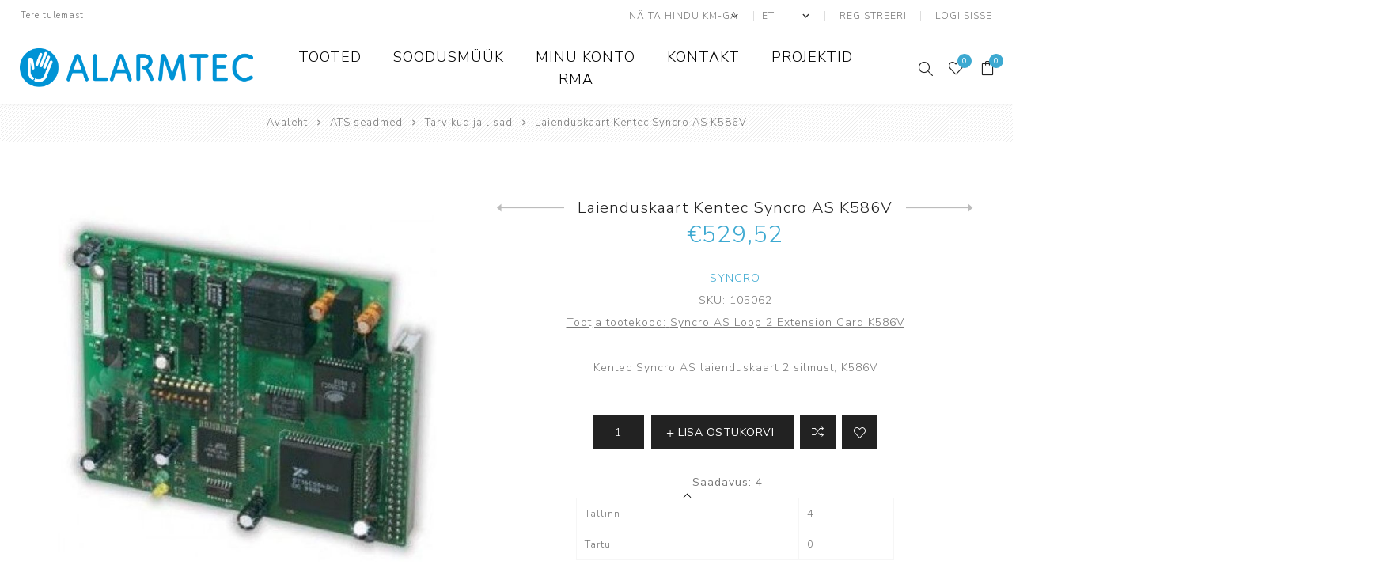

--- FILE ---
content_type: text/html; charset=utf-8
request_url: https://www.alarmtec.ee/laienduskaart-kentec-syncro-as-k586v
body_size: 43407
content:
<!DOCTYPE html><html lang=et dir=ltr class=html-product-details-page><head><script id=Cookiebot data-culture=et src=https://consent.cookiebot.com/uc.js data-cbid=f5a58382-5c94-4871-9e1c-39f3c2a309ad data-blockingmode=auto></script><title>Laienduskaart Kentec Syncro AS K586V | Alarmtec e-pood</title><meta charset=UTF-8><meta name=description content="Kentec Syncro AS laienduskaart 2 silmust, K586V"><meta name=keywords content=""><meta name=generator content=nopCommerce><meta name=viewport content="width=device-width, initial-scale=1.0, minimum-scale=1.0, maximum-scale=2.0"><link rel=preload as=font href=/Themes/Avenue/Content/fonts/avenue_font.woff crossorigin><link href="https://fonts.googleapis.com/css?family=Nunito+Sans:300,400,800&amp;subset=latin-ext&amp;display=swap" rel=stylesheet><meta property=og:type content=product><meta property=og:title content="Laienduskaart Kentec Syncro AS K586V"><meta property=og:description content="Kentec Syncro AS laienduskaart 2 silmust, K586V"><meta property=og:image content=https://www.alarmtec.ee/images/thumbs/000/0001287_laienduskaart-kentec-syncro-as-k586v_750.jpeg><meta property=og:image:url content=https://www.alarmtec.ee/images/thumbs/000/0001287_laienduskaart-kentec-syncro-as-k586v_750.jpeg><meta property=og:url content=https://www.alarmtec.ee/laienduskaart-kentec-syncro-as-k586v><meta property=og:site_name content=Alarmtec><meta property=twitter:card content=summary><meta property=twitter:site content=Alarmtec><meta property=twitter:title content="Laienduskaart Kentec Syncro AS K586V"><meta property=twitter:description content="Kentec Syncro AS laienduskaart 2 silmust, K586V"><meta property=twitter:image content=https://www.alarmtec.ee/images/thumbs/000/0001287_laienduskaart-kentec-syncro-as-k586v_750.jpeg><meta property=twitter:url content=https://www.alarmtec.ee/laienduskaart-kentec-syncro-as-k586v><link rel=stylesheet href="/css/Product.Head.styles.css?v=Y9TQTux_73sUzeyQNjXRWEyw_Yk"><style>.product-details-page .product-specs-box{display:none}.product-details-page .ui-tabs .product-specs-box{display:block}.product-details-page .ui-tabs .product-specs-box .title{display:none}</style><script async src=/Plugins/FoxNetSoft.GoogleAnalytics4/Scripts/GoogleAnalytics4.js></script><script>window.dataLayer=window.dataLayer||[];var GA4_productImpressions=GA4_productImpressions||[],GA4_productDetails=GA4_productDetails||[],GA4_cartproducts=GA4_cartproducts||[],GA4_wishlistproducts=GA4_wishlistproducts||[]</script><script>(function(n,t,i,r,u){n[r]=n[r]||[];n[r].push({"gtm.start":(new Date).getTime(),event:"gtm.js"});var e=t.getElementsByTagName(i)[0],f=t.createElement(i),o=r!="dataLayer"?"&l="+r:"";f.async=!0;f.src="https://www.googletagmanager.com/gtm.js?id="+u+o;e.parentNode.insertBefore(f,e)})(window,document,"script","dataLayer","")</script><link rel="shortcut icon" href=/icons/icons_0/alarmtec_ainult_logo.ico><body class=product-details-page-body><input name=__RequestVerificationToken type=hidden value=CfDJ8MY5t2oc-HpFqyKj00Y3uJW1xwiNo6HU73xWRstwslQoMBxULsYUdaWVo8WW0wk7SucItXvi9A0R35bdm4sTh9jxmJ3llQQ-DUB4Ms_aR0fw-LnRpPNk0rgoaPzKBcy5yT6yZlA3Bh8G9MjQUNSfvbk><noscript><iframe src="https://www.googletagmanager.com/ns.html?id=" height=0 width=0 style=display:none;visibility:hidden></iframe></noscript><div class=ajax-loading-block-window style=display:none></div><div id=dialog-notifications-success title=teade style=display:none></div><div id=dialog-notifications-error title=viga style=display:none></div><div id=dialog-notifications-warning title=hoiatus style=display:none></div><div id=bar-notification class=bar-notification-container data-close=Sulge></div><!--[if lte IE 8]><div style=clear:both;height:59px;text-align:center;position:relative><a href=http://www.microsoft.com/windows/internet-explorer/default.aspx target=_blank> <img src=/Themes/Avenue/Content/img/ie_warning.jpg height=42 width=820 alt="You are using an outdated browser. For a faster, safer browsing experience, upgrade for free today."> </a></div><![endif]--><div class="master-wrapper-page standard-gallery"><div class=overlayOffCanvas></div><div class=header-wrapper><div class=header><div class=header-upper><div class=header-text><span>Tere tulemast!</span></div><div class="profile-links responsive-nav-content"><div class=responsive-nav-head><span class=text>Profiil</span> <span class="button close-links"></span></div><div class=responsive-nav-body><div class=header-links><ul><li><a href="/register?returnUrl=%2Flaienduskaart-kentec-syncro-as-k586v" class=ico-register>Registreeri</a><li><a href="/login?returnUrl=%2Flaienduskaart-kentec-syncro-as-k586v" class=ico-login>Logi sisse</a><li id=wishlistlink><a href=/wishlist class=ico-wishlist> <span class=wishlist-label>Soovinimekiri</span> <span class="wishlist-qty counter">0</span> </a><li id=topcartlink><a href=/cart class=ico-cart> <span class=cart-label>Ostukorv</span> <span class="cart-qty counter">0</span> </a></ul></div><div class=header-selects><div class=tax-display-type-selector><select id=customerTaxType name=customerTaxType onchange=setLocation(this.value) aria-label="Maksu- valijat"><option selected value="https://www.alarmtec.ee/changetaxtype/0?returnUrl=%2Flaienduskaart-kentec-syncro-as-k586v">N&#xE4;ita hindu km-ga<option value="https://www.alarmtec.ee/changetaxtype/10?returnUrl=%2Flaienduskaart-kentec-syncro-as-k586v">N&#xE4;ita hindu km-ta</select></div><div class=language-selector><select id=customerlanguage name=customerlanguage onchange=setLocation(this.value) aria-label="Keeled valijat"><option selected value="https://www.alarmtec.ee/changelanguage/2?returnUrl=%2Flaienduskaart-kentec-syncro-as-k586v">ET<option value="https://www.alarmtec.ee/changelanguage/1?returnUrl=%2Flaienduskaart-kentec-syncro-as-k586v">EN</select></div></div></div></div></div><div class=header-lower><div class=header-lower-inner><div class="header-logo-wrapper table-cell"><div class="nav-button menu-button"><span class=trigger title=Menu></span></div><div class=header-logo><a href="/" class=logo> <img alt=Alarmtec src=https://www.alarmtec.ee/images/thumbs/000/0000016_alarmtec(1).png></a></div></div><div class="header-menu table-cell responsive-nav-content"><div class=responsive-nav-head><span class=text>Menu</span> <span class="button close-menu"></span></div><ul class=mega-menu data-isrtlenabled=false data-enableclickfordropdown=false><li class="has-sublist with-dropdown-in-grid"><span class="with-subcategories single-item-categories labelfornextplusbutton">Tooted</span><div class="dropdown categories fullWidth boxes-3"><div class=row-wrapper><div class=row><div class=box><div class=title><a href=/valveseadmed-est title=Valveseadmed><span>Valveseadmed</span></a></div><div class=picture><a href=/valveseadmed-est title="Näita tooteid kategoorias Valveseadmed"> <img class=lazy alt="Pilt kategooria Valveseadmed" src="[data-uri]" data-original=https://www.alarmtec.ee/images/thumbs/000/0000027_valveseadmed_290.jpeg> </a></div><ul class=subcategories><li class=subcategory-item><a href=/ajax-2 title=Ajax><span>Ajax</span></a><li class=subcategory-item><a href=/paradox title=Paradox><span>Paradox</span></a><li class=subcategory-item><a href=/pyronix title=Pyronix><span>Pyronix</span></a><li class=subcategory-item><a href=/prot%C3%A9g%C3%A9 title=Protégé><span>Prot&#xE9;g&#xE9;</span></a><li class=subcategory-item><a href=/suprema title=Suprema><span>Suprema</span></a><li class=subcategory-item><a href=/rosslare title=Rosslare><span>Rosslare</span></a><li class=subcategory-item><a href=/tiso title=Tiso><span>Tiso</span></a><li class=subcategory-item><a href=/forteza title=Forteza><span>Forteza</span></a><li class=subcategory-item><a href=/alean title=Alean><span>Alean</span></a><li class="subcategory-item all"><a class=view-all href=/valveseadmed-est title="Vaata kõiki"> <span>Vaata kõiki</span> </a></ul></div><div class=box><div class=title><a href=/videovalve title=Videovalve><span>Videovalve</span></a></div><div class=picture><a href=/videovalve title="Näita tooteid kategoorias Videovalve"> <img class=lazy alt="Pilt kategooria Videovalve" src="[data-uri]" data-original=https://www.alarmtec.ee/images/thumbs/000/0000020_videovalve_290.jpeg> </a></div><ul class=subcategories><li class=subcategory-item><a href=/ip-kaamerad title="IP kaamerad"><span>IP kaamerad</span></a><li class=subcategory-item><a href=/ip-salvestid title="IP salvestid"><span>IP salvestid</span></a><li class=subcategory-item><a href=/hd-cvi-salvestid title="Analoogkaamerad ja HD-CVI salvestid"><span>Analoogkaamerad ja HD-CVI salvestid</span></a><li class=subcategory-item><a href=/k%C3%B5vakettad-ja-m%C3%A4lukaardid title="Kõvakettad ja mälukaardid"><span>K&#xF5;vakettad ja m&#xE4;lukaardid</span></a><li class=subcategory-item><a href=/ekraanid-ja-monitorid title="Ekraanid ja monitorid"><span>Ekraanid ja monitorid</span></a><li class=subcategory-item><a href=/switchid title=Switchid><span>Switchid</span></a><li class=subcategory-item><a href=/kaamerate-kinnitused title="Kaamerate kinnitused"><span>Kaamerate kinnitused</span></a><li class=subcategory-item><a href=/imou-ip-kaamerad title="IMOU - kaamerad"><span>IMOU - kaamerad</span></a><li class=subcategory-item><a href=/dahua-tarkvara title="Dahua tarkvara"><span>Dahua tarkvara</span></a><li class="subcategory-item all"><a class=view-all href=/videovalve title="Vaata kõiki"> <span>Vaata kõiki</span> </a></ul></div><div class=box><div class=title><a href=/tulekahjuh%C3%A4ireseadmed title="ATS seadmed"><span>ATS seadmed</span></a></div><div class=picture><a href=/tulekahjuh%C3%A4ireseadmed title="Näita tooteid kategoorias ATS seadmed"> <img class=lazy alt="Pilt kategooria ATS seadmed" src="[data-uri]" data-original=https://www.alarmtec.ee/images/thumbs/000/0000021_ats-seadmed_290.jpeg> </a></div><ul class=subcategories><li class=subcategory-item><a href=/adresseeritavad title=Adresseeritavad><span>Adresseeritavad</span></a><li class=subcategory-item><a href=/konvensionaalsed title=Konvensionaalsed><span>Konvensionaalsed</span></a><li class=subcategory-item><a href=/liiniandurid title=Liiniandurid><span>Liiniandurid</span></a><li class=subcategory-item><a href=/kaablid title="ATS Kaablid"><span>ATS Kaablid</span></a><li class=subcategory-item><a href=/tarvikud-ja-lisad-2 title="Tarvikud ja lisad"><span>Tarvikud ja lisad</span></a><li class=subcategory-item><a href=/juhtmevabad title=Juhtmevabad><span>Juhtmevabad</span></a><li class=subcategory-item><a href=/en54 title=Ajax><span>Ajax</span></a><li class=subcategory-item><a href=/k%C3%B5ik-ats title="Kõik ATS seadmed"><span>K&#xF5;ik ATS seadmed</span></a></ul></div></div><div class=row><div class=box><div class=title><a href=/andmesalvestus title=Andmesalvestus><span>Andmesalvestus</span></a></div><div class=picture><a href=/andmesalvestus title="Näita tooteid kategoorias Andmesalvestus"> <img class=lazy alt="Pilt kategooria Andmesalvestus" src="[data-uri]" data-original=https://www.alarmtec.ee/images/thumbs/000/0000022_andmesalvestus_290.jpeg> </a></div><ul class=subcategories><li class=subcategory-item><a href=/synology title=Synology><span>Synology</span></a></ul></div><div class=box><div class=title><a href=/muud-tooted title=Tarvikud><span>Tarvikud</span></a></div><div class=picture><a href=/muud-tooted title="Näita tooteid kategoorias Tarvikud"> <img class=lazy alt="Pilt kategooria Tarvikud" src="[data-uri]" data-original=https://www.alarmtec.ee/images/thumbs/000/0000023_tarvikud_290.jpeg> </a></div><ul class=subcategories><li class=subcategory-item><a href=/kaablid-4 title=Kaablid><span>Kaablid</span></a><li class=subcategory-item><a href=/akud title=Akud><span>Akud</span></a></ul></div><div class=box><div class=title><a href=/milestone title=Milestone><span>Milestone</span></a></div><div class=picture><a href=/milestone title="Näita tooteid kategoorias Milestone"> <img class=lazy alt="Pilt kategooria Milestone" src="[data-uri]" data-original=https://www.alarmtec.ee/images/thumbs/000/0001177_milestone_290.jpeg> </a></div><ul class=subcategories><li class=subcategory-item><a href=/xprotect title=XProtect><span>XProtect</span></a></ul></div></div></div></div><li><a href=/soodusm%C3%BC%C3%BCk title=Soodusmüük><span> Soodusm&#xFC;&#xFC;k</span></a><li><a href=/customer/info title="Minu konto"><span> Minu konto</span></a><li><a href=/kontakt title=Kontakt><span> Kontakt</span></a><li><a href=/projektid title=Projektid><span> Projektid</span></a><li><a href=/rma title=RMA><span> RMA</span></a></ul><div class=menu-title><span>Menüü</span></div><ul class=mega-menu-responsive><li class=has-sublist><span class="with-subcategories single-item-categories labelfornextplusbutton">Tooted</span> <button class="trigger plus-button"></button><div class=sublist-wrap><div class="responsive-nav-head back-button"><span class=text><button>Tagasi</button></span></div><ul class=sublist><li class=has-sublist><a class=with-subcategories href=/valveseadmed-est title=Valveseadmed><span>Valveseadmed</span></a> <button class="trigger plus-button"></button><div class=sublist-wrap><div class="responsive-nav-head back-button"><span class=text><button>Tagasi</button></span></div><ul class=sublist><li><a class=lastLevelCategory href=/ajax-2 title=Ajax><span>Ajax</span></a><li><a class=lastLevelCategory href=/paradox title=Paradox><span>Paradox</span></a><li><a class=lastLevelCategory href=/pyronix title=Pyronix><span>Pyronix</span></a><li><a class=lastLevelCategory href=/prot%C3%A9g%C3%A9 title=Protégé><span>Prot&#xE9;g&#xE9;</span></a><li><a class=lastLevelCategory href=/suprema title=Suprema><span>Suprema</span></a><li><a class=lastLevelCategory href=/rosslare title=Rosslare><span>Rosslare</span></a><li><a class=lastLevelCategory href=/tiso title=Tiso><span>Tiso</span></a><li><a class=lastLevelCategory href=/forteza title=Forteza><span>Forteza</span></a><li><a class=lastLevelCategory href=/alean title=Alean><span>Alean</span></a><li><a class=view-all href=/valveseadmed-est title="Vaata kõiki"> <span>Vaata kõiki</span> </a></ul></div><li class=has-sublist><a class=with-subcategories href=/videovalve title=Videovalve><span>Videovalve</span></a> <button class="trigger plus-button"></button><div class=sublist-wrap><div class="responsive-nav-head back-button"><span class=text><button>Tagasi</button></span></div><ul class=sublist><li class=has-sublist><a class=with-subcategories href=/ip-kaamerad title="IP kaamerad"><span>IP kaamerad</span></a> <button class="trigger plus-button"></button><div class=sublist-wrap><div class="responsive-nav-head back-button"><span class=text><button>Tagasi</button></span></div><ul class=sublist><li><a class=lastLevelCategory href=/ip-kaamerad-p-grupp title="IP kaamerad P-grupp"><span>IP kaamerad P-grupp</span></a></ul></div><li class=has-sublist><a class=with-subcategories href=/ip-salvestid title="IP salvestid"><span>IP salvestid</span></a> <button class="trigger plus-button"></button><div class=sublist-wrap><div class="responsive-nav-head back-button"><span class=text><button>Tagasi</button></span></div><ul class=sublist><li><a class=lastLevelCategory href=/ip-salvestid-p-grupp title="IP Salvestid P-grupp"><span>IP Salvestid P-grupp</span></a><li><a class=lastLevelCategory href=/salvestite-kastid title="Salvestite kastid"><span>Salvestite kastid</span></a></ul></div><li><a class=lastLevelCategory href=/hd-cvi-salvestid title="Analoogkaamerad ja HD-CVI salvestid"><span>Analoogkaamerad ja HD-CVI salvestid</span></a><li><a class=lastLevelCategory href=/k%C3%B5vakettad-ja-m%C3%A4lukaardid title="Kõvakettad ja mälukaardid"><span>K&#xF5;vakettad ja m&#xE4;lukaardid</span></a><li><a class=lastLevelCategory href=/ekraanid-ja-monitorid title="Ekraanid ja monitorid"><span>Ekraanid ja monitorid</span></a><li class=has-sublist><a class=with-subcategories href=/switchid title=Switchid><span>Switchid</span></a> <button class="trigger plus-button"></button><div class=sublist-wrap><div class="responsive-nav-head back-button"><span class=text><button>Tagasi</button></span></div><ul class=sublist><li><a class=lastLevelCategory href=/zyxel title=ZYXEL><span>ZYXEL</span></a><li><a class=lastLevelCategory href=/mitte-dahua title="mitte Dahua"><span>mitte Dahua</span></a></ul></div><li><a class=lastLevelCategory href=/kaamerate-kinnitused title="Kaamerate kinnitused"><span>Kaamerate kinnitused</span></a><li><a class=lastLevelCategory href=/imou-ip-kaamerad title="IMOU - kaamerad"><span>IMOU - kaamerad</span></a><li><a class=lastLevelCategory href=/dahua-tarkvara title="Dahua tarkvara"><span>Dahua tarkvara</span></a><li><a class=view-all href=/videovalve title="Vaata kõiki"> <span>Vaata kõiki</span> </a></ul></div><li class=has-sublist><a class=with-subcategories href=/tulekahjuh%C3%A4ireseadmed title="ATS seadmed"><span>ATS seadmed</span></a> <button class="trigger plus-button"></button><div class=sublist-wrap><div class="responsive-nav-head back-button"><span class=text><button>Tagasi</button></span></div><ul class=sublist><li><a class=lastLevelCategory href=/adresseeritavad title=Adresseeritavad><span>Adresseeritavad</span></a><li><a class=lastLevelCategory href=/konvensionaalsed title=Konvensionaalsed><span>Konvensionaalsed</span></a><li><a class=lastLevelCategory href=/liiniandurid title=Liiniandurid><span>Liiniandurid</span></a><li><a class=lastLevelCategory href=/kaablid title="ATS Kaablid"><span>ATS Kaablid</span></a><li><a class=lastLevelCategory href=/tarvikud-ja-lisad-2 title="Tarvikud ja lisad"><span>Tarvikud ja lisad</span></a><li><a class=lastLevelCategory href=/juhtmevabad title=Juhtmevabad><span>Juhtmevabad</span></a><li><a class=lastLevelCategory href=/en54 title=Ajax><span>Ajax</span></a><li><a class=lastLevelCategory href=/k%C3%B5ik-ats title="Kõik ATS seadmed"><span>K&#xF5;ik ATS seadmed</span></a></ul></div><li class=has-sublist><a class=with-subcategories href=/andmesalvestus title=Andmesalvestus><span>Andmesalvestus</span></a> <button class="trigger plus-button"></button><div class=sublist-wrap><div class="responsive-nav-head back-button"><span class=text><button>Tagasi</button></span></div><ul class=sublist><li><a class=lastLevelCategory href=/synology title=Synology><span>Synology</span></a></ul></div><li class=has-sublist><a class=with-subcategories href=/muud-tooted title=Tarvikud><span>Tarvikud</span></a> <button class="trigger plus-button"></button><div class=sublist-wrap><div class="responsive-nav-head back-button"><span class=text><button>Tagasi</button></span></div><ul class=sublist><li><a class=lastLevelCategory href=/kaablid-4 title=Kaablid><span>Kaablid</span></a><li><a class=lastLevelCategory href=/akud title=Akud><span>Akud</span></a></ul></div><li class=has-sublist><a class=with-subcategories href=/milestone title=Milestone><span>Milestone</span></a> <button class="trigger plus-button"></button><div class=sublist-wrap><div class="responsive-nav-head back-button"><span class=text><button>Tagasi</button></span></div><ul class=sublist><li><a class=lastLevelCategory href=/xprotect title=XProtect><span>XProtect</span></a></ul></div></ul></div><li><a href=/soodusm%C3%BC%C3%BCk title=Soodusmüük><span> Soodusm&#xFC;&#xFC;k</span></a><li><a href=/customer/info title="Minu konto"><span> Minu konto</span></a><li><a href=/kontakt title=Kontakt><span> Kontakt</span></a><li><a href=/projektid title=Projektid><span> Projektid</span></a><li><a href=/rma title=RMA><span> RMA</span></a></ul></div><div class="responsive-nav-wrapper table-cell"><div class="nav-button search-button"><span class=trigger title=Otsing></span></div><div class="nav-button personal-button"><span class=trigger title=Profiil></span></div><div class="nav-button wishlist-button"><a class=trigger title=Soovinimekiri href=/wishlist><span class="counter wishlist-qty">0</span></a></div><div class="nav-button cart-button"><a class=trigger title=Ostukorv href=/cart><span class="counter cart-qty">0</span></a></div></div></div></div><div class="search-box store-search-box responsive-nav-content"><div class=responsive-nav-head><span class=text>Otsing</span> <span class="button close-search"></span></div><div class=responsive-nav-body><form method=get class=search-form id=small-search-box-form action=/search><input type=text class=search-box-text id=small-searchterms autocomplete=off name=q placeholder="Otsi poest" aria-label="Otsi poest">  <input type=hidden class=instantSearchResourceElement data-highlightfirstfoundelement=false data-minkeywordlength=3 data-defaultproductsortoption=0 data-instantsearchurl=/instantSearchFor data-searchpageurl=/search data-searchinproductdescriptions=true data-numberofvisibleproducts=2 data-noresultsresourcetext="Tulemusi ei leitud"> <button type=submit class="button-1 search-box-button">Otsing</button></form></div></div><div class="flyout-cart responsive-nav-content"><div class=responsive-nav-head><span class=text>Ostukorv</span> <span class="button close-cart"></span></div><div class=responsive-nav-body><div id=flyout-cart data-removeitemfromcarturl=/AvenueTheme/RemoveItemFromCart data-flyoutcarturl=/AvenueTheme/FlyoutShoppingCart><div class=mini-shopping-cart><div class=count>Ostukorvi ei ole tooteid lisatud.</div></div></div></div></div></div></div><div class=breadcrumb><ul itemscope itemtype=http://schema.org/BreadcrumbList><li><span> <a href="/"> <span>Avaleht</span> </a> </span> <span class=delimiter>/</span><li itemprop=itemListElement itemscope itemtype=http://schema.org/ListItem><a href=/tulekahjuh%C3%A4ireseadmed itemprop=item> <span itemprop=name>ATS seadmed</span> </a> <span class=delimiter>/</span><meta itemprop=position content=1><li itemprop=itemListElement itemscope itemtype=http://schema.org/ListItem><a href=/tarvikud-ja-lisad-2 itemprop=item> <span itemprop=name>Tarvikud ja lisad</span> </a> <span class=delimiter>/</span><meta itemprop=position content=2><li itemprop=itemListElement itemscope itemtype=http://schema.org/ListItem><strong class=current-item itemprop=name>Laienduskaart Kentec Syncro AS K586V</strong> <span itemprop=item itemscope itemtype=http://schema.org/Thing id=/laienduskaart-kentec-syncro-as-k586v> </span><meta itemprop=position content=3></ul></div><div class=master-wrapper-content><div id=product-ribbon-info data-productid=817 data-productboxselector=".product-item, .item-holder" data-productboxpicturecontainerselector=".picture, .item-picture" data-productpagepicturesparentcontainerselector=.product-essential data-productpagebugpicturecontainerselector=.picture data-retrieveproductribbonsurl=/RetrieveProductRibbons></div><div class=ajaxCartInfo data-getajaxcartbuttonurl=/NopAjaxCart/GetAjaxCartButtonsAjax data-productpageaddtocartbuttonselector=.add-to-cart-button data-productboxaddtocartbuttonselector=.product-box-add-to-cart-button data-productboxproductitemelementselector=.product-item data-usenopnotification=False data-nopnotificationcartresource="Toode on lisatud &lt;a href=&#34;/cart&#34;> ostukorv &lt;/a>" data-nopnotificationwishlistresource="Toode on lisatud &lt;a href=&#34;/wishlist&#34;> soovinimekirja &lt;/a>" data-enableonproductpage=True data-enableoncatalogpages=True data-minishoppingcartquatityformattingresource={0} data-miniwishlistquatityformattingresource={0} data-addtowishlistbuttonselector=.add-to-wishlist-button></div><input id=addProductVariantToCartUrl name=addProductVariantToCartUrl type=hidden value=/AddProductFromProductDetailsPageToCartAjax> <input id=addProductToCartUrl name=addProductToCartUrl type=hidden value=/AddProductToCartAjax> <input id=miniShoppingCartUrl name=miniShoppingCartUrl type=hidden value=/MiniShoppingCart> <input id=flyoutShoppingCartUrl name=flyoutShoppingCartUrl type=hidden value=/NopAjaxCartFlyoutShoppingCart> <input id=checkProductAttributesUrl name=checkProductAttributesUrl type=hidden value=/CheckIfProductOrItsAssociatedProductsHasAttributes> <input id=getMiniProductDetailsViewUrl name=getMiniProductDetailsViewUrl type=hidden value=/GetMiniProductDetailsView> <input id=flyoutShoppingCartPanelSelector name=flyoutShoppingCartPanelSelector type=hidden value=#flyout-cart> <input id=shoppingCartMenuLinkSelector name=shoppingCartMenuLinkSelector type=hidden value=.cart-qty> <input id=wishlistMenuLinkSelector name=wishlistMenuLinkSelector type=hidden value=.wishlist-qty><div class=quickViewData data-productselector=.product-item data-productselectorchild=".buttons .wrap" data-retrievequickviewurl=/quickviewdata data-quickviewbuttontext=Kiirvaade data-quickviewbuttontitle=Kiirvaade data-isquickviewpopupdraggable=True data-enablequickviewpopupoverlay=True data-accordionpanelsheightstyle=content data-getquickviewbuttonroute=/getquickviewbutton></div><div class=master-column-wrapper><div class=center-1><div class="page product-details-page"><div class=page-body><script>window.dataLayer=window.dataLayer||[];var GA4_productImpressions=GA4_productImpressions||[],GA4_productDetails=GA4_productDetails||[];GA4_productDetails=[{item_name:"Laienduskaart Kentec Syncro AS K586V",item_id:"817",price:529.52,item_brand:"Syncro",item_category:"Tarvikud ja lisad",productId:817}];dataLayer.push({event:"ga4_view_item",ecommerce:{currency:"EUR",items:GA4_productDetails}})</script><form method=post id=product-details-form action=/laienduskaart-kentec-syncro-as-k586v><div itemscope itemtype=http://schema.org/Product><meta itemprop=name content="Laienduskaart Kentec Syncro AS K586V"><meta itemprop=sku content=105062><meta itemprop=gtin content=""><meta itemprop=mpn content="Syncro AS Loop 2 Extension Card   K586V"><meta itemprop=description content="Kentec Syncro AS laienduskaart 2 silmust, K586V"><meta itemprop=image content=https://www.alarmtec.ee/images/thumbs/000/0001287_laienduskaart-kentec-syncro-as-k586v_750.jpeg><meta itemprop=brand content=Syncro><div itemprop=offers itemscope itemtype=http://schema.org/Offer><meta itemprop=url content=https://www.alarmtec.ee/laienduskaart-kentec-syncro-as-k586v><meta itemprop=price content=529.52><meta itemprop=priceCurrency content=EUR><meta itemprop=priceValidUntil><meta itemprop=availability content=http://schema.org/InStock></div><div itemprop=review itemscope itemtype=http://schema.org/Review><meta itemprop=author content=ALL><meta itemprop=url content=/productreviews/817></div></div><div data-productid=817><div class=product-essential><input type=hidden class=cloudZoomAdjustPictureOnProductAttributeValueChange data-productid=817 data-isintegratedbywidget=true> <input type=hidden class=cloudZoomEnableClickToZoom><div class="gallery sevenspikes-cloudzoom-gallery"><div class=picture-wrapper><div class=picture id=sevenspikes-cloud-zoom data-zoomwindowelementid="" data-selectoroftheparentelementofthecloudzoomwindow="" data-defaultimagecontainerselector=".product-essential .gallery" data-zoom-window-width=500 data-zoom-window-height=500><a href=https://www.alarmtec.ee/images/thumbs/000/0001287_laienduskaart-kentec-syncro-as-k586v.jpeg data-full-image-url=https://www.alarmtec.ee/images/thumbs/000/0001287_laienduskaart-kentec-syncro-as-k586v.jpeg class=picture-link id=zoom1> <img src=https://www.alarmtec.ee/images/thumbs/000/0001287_laienduskaart-kentec-syncro-as-k586v_750.jpeg alt="Pilt Laienduskaart Kentec Syncro AS K586V" class=cloudzoom id=cloudZoomImage itemprop=image data-cloudzoom="appendSelector: '.picture-wrapper', zoomPosition: 'inside', zoomOffsetX: 0, captionPosition: 'bottom', tintOpacity: 0, zoomWidth: 500, zoomHeight: 500, easing: 3, touchStartDelay: true, zoomFlyOut: false, disableZoom: 'auto'"> </a></div></div><div class=picture-thumbs><a class="cloudzoom-gallery thumb-item" data-full-image-url=https://www.alarmtec.ee/images/thumbs/000/0001287_laienduskaart-kentec-syncro-as-k586v.jpeg data-cloudzoom="appendSelector: '.picture-wrapper', zoomPosition: 'inside', zoomOffsetX: 0, captionPosition: 'bottom', tintOpacity: 0, zoomWidth: 500, zoomHeight: 500, useZoom: '.cloudzoom', image: 'https://www.alarmtec.ee/images/thumbs/000/0001287_laienduskaart-kentec-syncro-as-k586v_750.jpeg', zoomImage: 'https://www.alarmtec.ee/images/thumbs/000/0001287_laienduskaart-kentec-syncro-as-k586v.jpeg', easing: 3, touchStartDelay: true, zoomFlyOut: false, disableZoom: 'auto'"> <img class=cloud-zoom-gallery-img src=https://www.alarmtec.ee/images/thumbs/000/0001287_laienduskaart-kentec-syncro-as-k586v_750.jpeg alt="Pilt Laienduskaart Kentec Syncro AS K586V"> </a> <a class="cloudzoom-gallery thumb-item" data-full-image-url=https://www.alarmtec.ee/images/thumbs/000/0001054_laienduskaart-kentec-syncro-as-k586v.png data-cloudzoom="appendSelector: '.picture-wrapper', zoomPosition: 'inside', zoomOffsetX: 0, captionPosition: 'bottom', tintOpacity: 0, zoomWidth: 500, zoomHeight: 500, useZoom: '.cloudzoom', image: 'https://www.alarmtec.ee/images/thumbs/000/0001054_laienduskaart-kentec-syncro-as-k586v_750.png', zoomImage: 'https://www.alarmtec.ee/images/thumbs/000/0001054_laienduskaart-kentec-syncro-as-k586v.png', easing: 3, touchStartDelay: true, zoomFlyOut: false, disableZoom: 'auto'"> <img class=cloud-zoom-gallery-img src=https://www.alarmtec.ee/images/thumbs/000/0001054_laienduskaart-kentec-syncro-as-k586v_750.png alt="Pilt Laienduskaart Kentec Syncro AS K586V"> </a></div></div><div class=overview><div class=product-name><h1><span>Laienduskaart Kentec Syncro AS K586V</span><div class=previous-product><a href=/konventsionaalne-k%C3%A4siteadusti-cqr-fp3grdp title="Konventsionaalne käsiteadus..."><span class=previous-product-label>Eelmine toode</span><span class=previous-product-title>Konventsionaalne k&#xE4;siteadus...</span></a></div><div class=next-product><a href=/laienduskaart-kentec-syncro-k552v title="Laienduskaart Kentec Syncro..."><span class=next-product-label>Järgmine toode</span><span class=next-product-title>Laienduskaart Kentec Syncro...</span></a></div></h1><div class=prices><div class=product-price><span id=price-value-817 class=price-value-817> €529,52 </span></div></div></div><div class=manufacturers><span class=label>Manufacturer:</span> <span class=value> <a href=/syncro>Syncro</a> </span></div><div class=additional-details><div class=sku><span class=label>SKU:</span> <span class=value id=sku-817>105062</span></div><div class=mpn><span class=label>Tootja tootekood:</span> <span class=value id=mpn-817>Syncro AS Loop 2 Extension Card K586V</span></div></div><div class=short-description>Kentec Syncro AS laienduskaart 2 silmust, K586V</div><div class=cart-buttons-wrapper><div class=add-to-cart><div class=add-to-cart-panel><input id=product_enteredQuantity_817 class=qty-input type=text aria-label="Enter a quantity" data-val=true data-val-required="The Kogus field is required." name=addtocart_817.EnteredQuantity value=1> <button type=button id=add-to-cart-button-817 class="button-1 add-to-cart-button" data-productid=817 onclick="return AjaxCart.addproducttocart_details(&#34;/addproducttocart/details/817/1&#34;,&#34;#product-details-form&#34;),!1"><span>Lisa ostukorvi</span></button></div></div><div class=overview-buttons><div class=compare-products><button type=button title="Lisa võrdluse nimekirja" class="button-2 add-to-compare-list-button" onclick="return AjaxCart.addproducttocomparelist(&#34;/compareproducts/add/817&#34;),!1">Lisa võrdluse nimekirja</button></div><div class=add-to-wishlist><button type=button title="Lisa soovinimekirja" id=add-to-wishlist-button-817 class="button-2 add-to-wishlist-button" data-productid=817 onclick="return AjaxCart.addproducttocart_details(&#34;/addproducttocart/details/817/2&#34;,&#34;#product-details-form&#34;),!1">Lisa soovinimekirja</button></div><div class=email-a-friend><button type=button class="button-2 email-a-friend-button" onclick="setLocation(&#34;/productemailafriend/817&#34;)">Saada sõbrale</button></div></div></div><div class="availability stock-availability js-stock-availability avenue"><button type=button class="stock js-stock-availability-btn"> <span class=label>Saadavus:</span> <span class=value id=stock-availability-value-817>4</span> <span class="arrow-down js-stock-availability-btn-icon"></span> </button></div><div class="table-wrapper stock-table-wrapper hidden js-stock-table-wrapper avenue" data-product-id=817 data-error="Vabandame! Midagi läks valesti. Proovi lehte värskendada."><table class="data-table data-table-border-on-header-hidden"><colgroup><col><col width=30%><tbody class=js-stock-table-body></table></div><div class=product-share><label>Jaga sotsiaalmeedias</label><ul class=.product-share-list><li class="share-item facebook"><a class=share-link href="javascript:openShareWindow(&#34;https://www.facebook.com/sharer.php?u=https://www.alarmtec.ee/laienduskaart-kentec-syncro-as-k586v&#34;)"></a><li class="share-item twitter"><a class=share-link href="javascript:openShareWindow(&#34;https://twitter.com/share?url=https://www.alarmtec.ee/laienduskaart-kentec-syncro-as-k586v&#34;)"></a><li class="share-item pinterest"><a class=share-link href="javascript:void function(){var n=document.createElement(&#34;script&#34;);n.setAttribute(&#34;type&#34;,&#34;text/javascript&#34;);n.setAttribute(&#34;charset&#34;,&#34;UTF-8&#34;);n.setAttribute(&#34;src&#34;,&#34;https://assets.pinterest.com/js/pinmarklet.js?r=&#34;+Math.random()*99999999);document.body.appendChild(n)}()"></a><li class="share-item rss"><a class=share-link href=#></a></ul></div></div></div><div id=quickTabs class=productTabs data-ajaxenabled=false data-productreviewsaddnewurl=/ProductTab/ProductReviewsTabAddNew/817 data-productcontactusurl=/ProductTab/ProductContactUsTabAddNew/817 data-couldnotloadtaberrormessage="Error. Vahelehe laadimine ebaõnnestus."><div class=productTabs-header><ul><li><a href=#quickTab-specifications>Tehnilised andmed</a><li><a href=#quickTab-contact_us>V&#xF5;ta &#xFC;hendust</a></ul></div><div class=productTabs-body><div id=quickTab-specifications><div class=product-specs-box><div class=title><strong>tooted kirjeldused</strong></div><div class=table-wrapper><table class=data-table><thead><tr class=hidden-row><th width=25%><span>Oskus nimi</span><th><span>Oskus raha</span><tbody><tr class=spec-header><td class=spec-group-name colspan=2>Yld<tr class=odd><td class=spec-name>Liik<td class=spec-value>Laiendusmoodul</table></div></div></div><div id=quickTab-contact_us><div id=contact-us-tab class=contact-page><div class=form><div class=fieldset><div class=form-fields><div class=inputs><label for=FullName>Sinu nimi</label> <input placeholder="Sisestage oma nimi." class="contact_tab_fullname review-title" type=text data-val=true data-val-required="Sisestage oma nimi" id=FullName name=FullName> <span class=required>*</span> <span class=field-validation-valid data-valmsg-for=FullName data-valmsg-replace=true></span></div><div class=inputs><label for=Email>Sinu email</label> <input placeholder="Sisesta oma emaili aadress." class="contact_tab_email review-title" type=email data-val=true data-val-email="vale email" data-val-required="sisesta e-posti" id=Email name=Email> <span class=required>*</span> <span class=field-validation-valid data-valmsg-for=Email data-valmsg-replace=true></span></div><div class=inputs><label for=Enquiry>K&#xDC;SIMUS</label> <textarea placeholder="Sisesta siia oma küsimus..." class="contact_tab_enquiry review-text" data-val=true data-val-required="sisesta küsimus" id=Enquiry name=Enquiry></textarea> <span class=required>*</span> <span class=field-validation-valid data-valmsg-for=Enquiry data-valmsg-replace=true></span></div></div><div class=captcha-box><script>var onloadCallbackcaptcha_1018472092=function(){grecaptcha.render("captcha_1018472092",{sitekey:"6Le8GBgqAAAAAOd0sr47UjAfBSAzrP5_4midleZj",theme:"light"})}</script><div id=captcha_1018472092></div><script async defer src="https://www.google.com/recaptcha/api.js?onload=onloadCallbackcaptcha_1018472092&amp;render=explicit&amp;hl=et"></script></div></div><div class=buttons><button type=button id=send-contact-us-form name=send-email class="button-1 contact-us-button">Saada</button></div></div></div></div></div></div><div class=product-collateral><div class=product-specs-box><div class=title><strong>tooted kirjeldused</strong></div><div class=table-wrapper><table class=data-table><thead><tr class=hidden-row><th width=25%><span>Oskus nimi</span><th><span>Oskus raha</span><tbody><tr class=spec-header><td class=spec-group-name colspan=2>Yld<tr class=odd><td class=spec-name>Liik<td class=spec-value>Laiendusmoodul</table></div></div></div></div><input name=__RequestVerificationToken type=hidden value=CfDJ8MY5t2oc-HpFqyKj00Y3uJW1xwiNo6HU73xWRstwslQoMBxULsYUdaWVo8WW0wk7SucItXvi9A0R35bdm4sTh9jxmJ3llQQ-DUB4Ms_aR0fw-LnRpPNk0rgoaPzKBcy5yT6yZlA3Bh8G9MjQUNSfvbk></form></div></div></div></div></div><div class=footer><div class=footer-upper><div class=newsletter><div class=newsletter-subscribe id=newsletter-subscribe-block><div class=title>Uudiskiri</div><div class=newsletter-email><input id=newsletter-email class=newsletter-subscribe-text placeholder="Sisesta oma e-posti aadress siia" aria-label="Liitu uudiskirjaga" type=email name=NewsletterEmail> <button type=button id=newsletter-subscribe-button class="button-1 newsletter-subscribe-button">Liitu uudiskirjaga</button></div><div class=newsletter-validation><span id=subscribe-loading-progress style=display:none class=please-wait>Oota ...</span> <span class=field-validation-valid data-valmsg-for=NewsletterEmail data-valmsg-replace=true></span></div></div><div class=newsletter-result id=newsletter-result-block></div></div></div><div class=footer-middle><div class=footer-text><div class=footer-logo><img src=https://www.alarmtec.ee/images/thumbs/000/0000018_alarmtec(1).png alt=""></div><p class=text>Turvasüsteemide terviklahendused</p><a class=read-more href=#>Loe rohkem</a></div><div class=footer-block-wrapper><div class="footer-block information"><div class=title><strong>Informatsioon</strong></div><ul class=list><li><a href=/kontakt>Kontakt</a><li><a href=/projektid>Projektid</a><li><a href=/rma>RMA</a><li><a href=/tarne-ja-tagastust>Tarne ja tagastus</a><li><a href=/kasutustingimused>Tingimused</a><li><a href=/meist>Meist</a><li><a href=/contactus>Võta meiega ühendust</a></ul></div><div class="footer-block customer-service"><div class=title><strong>Kauplused</strong></div><ul class=list><li><a href=/tallinna-esindus>Tallinna esindus</a><li><a href=/tartu-esindus>Tartu esindus</a><li><a href=/p%C3%A4rnu-esindus>P&#xE4;rnu esindus</a><li><a href=/j%C3%B5hvi-esindus>J&#xF5;hvi esindus</a><li><a href=/rma>RMA</a></ul></div><div class="footer-block my-account"><div class=title><strong>Minu konto</strong></div><ul class=list><li><a href=/order/history>Tellimused</a><li><a href=/customer/addresses>Aadressid</a></ul></div></div></div><div class=footer-lower><div class="footer-lower-block footer-social-buttons"><ul></ul></div><div class="footer-lower-block footer-site-info"><div class="info footer-disclaimer">Copyright © 2026 Alarmtec. Kõik õigused kaitstud.</div></div><div class="footer-lower-block footer-payment-methods"><ul><li class=method1><li class=method2><li class=method3><li class=method4><li class=method5></ul></div></div></div></div><script>function deferjqueryloadingGoogleAnalytics4(){window.jQuery&&typeof $=="function"&&window.GoogleGA4Helper?(GoogleGA4Helper.Init("EUR",!1),GoogleGA4Helper.Initialization()):setTimeout(function(){deferjqueryloadingGoogleAnalytics4()},300)}deferjqueryloadingGoogleAnalytics4()</script><div class=scroll-back-button></div><script src="/js/Product.Footer.scripts.js?v=Oi8R6CKSbW5WBf6x4YhPF-sa2Z8" data-cookieconsent=ignore></script><script>$(document).ready(function(){$("#addtocart_817_EnteredQuantity").on("keydown",function(n){if(n.keyCode==13)return $("#add-to-cart-button-817").trigger("click"),!1});$("#product_enteredQuantity_817").on("input propertychange paste",function(){var n={productId:817,quantity:$("#product_enteredQuantity_817").val()};$(document).trigger({type:"product_quantity_changed",changedData:n})})})</script><script>setTimeout(()=>{$(".js-stock-availability-btn").trigger("click")},500)</script><script>function openShareWindow(n){var t=520,i=400,r=screen.height/2-i/2,u=screen.width/2-t/2;window.open(n,"sharer","top="+r+",left="+u+",toolbar=0,status=0,width="+t+",height="+i)}</script><script>var localized_data={AjaxCartFailure:"Failed to add the product. Please refresh the page and try one more time."};AjaxCart.init(!1,".cart-qty",".wishlist-qty","#flyout-cart",localized_data)</script><script id=instantSearchItemTemplate type=text/x-kendo-template>
    <div class="instant-search-item" data-url="${ data.CustomProperties.Url }">
        <a href="${ data.CustomProperties.Url }">
            <div class="picture">
                <img src="${ data.DefaultPictureModel.ImageUrl }" alt="${ data.Name }" title="${ data.Name }" style="border: none">
            </div>
            <div class="details">
                <div class="title">${ data.Name }</div>
                # var ratingPercent = (((data.ReviewOverviewModel.RatingSum * 100)/ data.ReviewOverviewModel.TotalReviews) / 5) || 0; #
                <div class="product-reviews-overview" #if (data.ReviewOverviewModel.TotalReviews > 0)
                    {# itemprop="aggregateRating" itemscope itemtype="http://schema.org/AggregateRating"#}#
                     #if (data.ReviewOverviewModel.AllowCustomerReviews == false) {# style="display:none" #}#>
                    <div class="rating-box">
                        <div class="rating-icons">
                            <div class="rating" style="width: #= ratingPercent #%">
                            </div>
                        </div>
                    </div>
                </div>
                <div class="price"># var price = ""; if (data.ProductPrice.Price) { price = data.ProductPrice.Price } # #= price #</div>
            </div>
        </a>
    </div>
</script><script>$("#small-search-box-form").on("submit",function(n){$("#small-searchterms").val()==""&&(alert("Palun sisesta otsingusõna"),$("#small-searchterms").focus(),n.preventDefault())})</script><script>function newsletter_subscribe(n){var i=$("#subscribe-loading-progress"),t;i.show();t={subscribe:n,email:$("#newsletter-email").val()};addAntiForgeryToken(t);$.ajax({cache:!1,type:"POST",url:"/subscribenewsletter",data:t,success:function(n){$("#newsletter-result-block").html(n.Result);n.Success?($("#newsletter-subscribe-block").hide(),$("#newsletter-result-block").show()):$("#newsletter-result-block").fadeIn("slow").delay(2e3).fadeOut("slow")},error:function(){alert("Failed to subscribe.")},complete:function(){i.hide()}})}$(document).ready(function(){$("#newsletter-subscribe-button").on("click",function(){newsletter_subscribe("true")});$("#newsletter-email").on("keydown",function(n){if(n.keyCode==13)return $("#newsletter-subscribe-button").trigger("click"),!1})})</script>

--- FILE ---
content_type: text/html; charset=utf-8
request_url: https://www.google.com/recaptcha/api2/anchor?ar=1&k=6Le8GBgqAAAAAOd0sr47UjAfBSAzrP5_4midleZj&co=aHR0cHM6Ly93d3cuYWxhcm10ZWMuZWU6NDQz&hl=et&v=PoyoqOPhxBO7pBk68S4YbpHZ&theme=light&size=normal&anchor-ms=20000&execute-ms=30000&cb=bgf1h8q5x12i
body_size: 49232
content:
<!DOCTYPE HTML><html dir="ltr" lang="et"><head><meta http-equiv="Content-Type" content="text/html; charset=UTF-8">
<meta http-equiv="X-UA-Compatible" content="IE=edge">
<title>reCAPTCHA</title>
<style type="text/css">
/* cyrillic-ext */
@font-face {
  font-family: 'Roboto';
  font-style: normal;
  font-weight: 400;
  font-stretch: 100%;
  src: url(//fonts.gstatic.com/s/roboto/v48/KFO7CnqEu92Fr1ME7kSn66aGLdTylUAMa3GUBHMdazTgWw.woff2) format('woff2');
  unicode-range: U+0460-052F, U+1C80-1C8A, U+20B4, U+2DE0-2DFF, U+A640-A69F, U+FE2E-FE2F;
}
/* cyrillic */
@font-face {
  font-family: 'Roboto';
  font-style: normal;
  font-weight: 400;
  font-stretch: 100%;
  src: url(//fonts.gstatic.com/s/roboto/v48/KFO7CnqEu92Fr1ME7kSn66aGLdTylUAMa3iUBHMdazTgWw.woff2) format('woff2');
  unicode-range: U+0301, U+0400-045F, U+0490-0491, U+04B0-04B1, U+2116;
}
/* greek-ext */
@font-face {
  font-family: 'Roboto';
  font-style: normal;
  font-weight: 400;
  font-stretch: 100%;
  src: url(//fonts.gstatic.com/s/roboto/v48/KFO7CnqEu92Fr1ME7kSn66aGLdTylUAMa3CUBHMdazTgWw.woff2) format('woff2');
  unicode-range: U+1F00-1FFF;
}
/* greek */
@font-face {
  font-family: 'Roboto';
  font-style: normal;
  font-weight: 400;
  font-stretch: 100%;
  src: url(//fonts.gstatic.com/s/roboto/v48/KFO7CnqEu92Fr1ME7kSn66aGLdTylUAMa3-UBHMdazTgWw.woff2) format('woff2');
  unicode-range: U+0370-0377, U+037A-037F, U+0384-038A, U+038C, U+038E-03A1, U+03A3-03FF;
}
/* math */
@font-face {
  font-family: 'Roboto';
  font-style: normal;
  font-weight: 400;
  font-stretch: 100%;
  src: url(//fonts.gstatic.com/s/roboto/v48/KFO7CnqEu92Fr1ME7kSn66aGLdTylUAMawCUBHMdazTgWw.woff2) format('woff2');
  unicode-range: U+0302-0303, U+0305, U+0307-0308, U+0310, U+0312, U+0315, U+031A, U+0326-0327, U+032C, U+032F-0330, U+0332-0333, U+0338, U+033A, U+0346, U+034D, U+0391-03A1, U+03A3-03A9, U+03B1-03C9, U+03D1, U+03D5-03D6, U+03F0-03F1, U+03F4-03F5, U+2016-2017, U+2034-2038, U+203C, U+2040, U+2043, U+2047, U+2050, U+2057, U+205F, U+2070-2071, U+2074-208E, U+2090-209C, U+20D0-20DC, U+20E1, U+20E5-20EF, U+2100-2112, U+2114-2115, U+2117-2121, U+2123-214F, U+2190, U+2192, U+2194-21AE, U+21B0-21E5, U+21F1-21F2, U+21F4-2211, U+2213-2214, U+2216-22FF, U+2308-230B, U+2310, U+2319, U+231C-2321, U+2336-237A, U+237C, U+2395, U+239B-23B7, U+23D0, U+23DC-23E1, U+2474-2475, U+25AF, U+25B3, U+25B7, U+25BD, U+25C1, U+25CA, U+25CC, U+25FB, U+266D-266F, U+27C0-27FF, U+2900-2AFF, U+2B0E-2B11, U+2B30-2B4C, U+2BFE, U+3030, U+FF5B, U+FF5D, U+1D400-1D7FF, U+1EE00-1EEFF;
}
/* symbols */
@font-face {
  font-family: 'Roboto';
  font-style: normal;
  font-weight: 400;
  font-stretch: 100%;
  src: url(//fonts.gstatic.com/s/roboto/v48/KFO7CnqEu92Fr1ME7kSn66aGLdTylUAMaxKUBHMdazTgWw.woff2) format('woff2');
  unicode-range: U+0001-000C, U+000E-001F, U+007F-009F, U+20DD-20E0, U+20E2-20E4, U+2150-218F, U+2190, U+2192, U+2194-2199, U+21AF, U+21E6-21F0, U+21F3, U+2218-2219, U+2299, U+22C4-22C6, U+2300-243F, U+2440-244A, U+2460-24FF, U+25A0-27BF, U+2800-28FF, U+2921-2922, U+2981, U+29BF, U+29EB, U+2B00-2BFF, U+4DC0-4DFF, U+FFF9-FFFB, U+10140-1018E, U+10190-1019C, U+101A0, U+101D0-101FD, U+102E0-102FB, U+10E60-10E7E, U+1D2C0-1D2D3, U+1D2E0-1D37F, U+1F000-1F0FF, U+1F100-1F1AD, U+1F1E6-1F1FF, U+1F30D-1F30F, U+1F315, U+1F31C, U+1F31E, U+1F320-1F32C, U+1F336, U+1F378, U+1F37D, U+1F382, U+1F393-1F39F, U+1F3A7-1F3A8, U+1F3AC-1F3AF, U+1F3C2, U+1F3C4-1F3C6, U+1F3CA-1F3CE, U+1F3D4-1F3E0, U+1F3ED, U+1F3F1-1F3F3, U+1F3F5-1F3F7, U+1F408, U+1F415, U+1F41F, U+1F426, U+1F43F, U+1F441-1F442, U+1F444, U+1F446-1F449, U+1F44C-1F44E, U+1F453, U+1F46A, U+1F47D, U+1F4A3, U+1F4B0, U+1F4B3, U+1F4B9, U+1F4BB, U+1F4BF, U+1F4C8-1F4CB, U+1F4D6, U+1F4DA, U+1F4DF, U+1F4E3-1F4E6, U+1F4EA-1F4ED, U+1F4F7, U+1F4F9-1F4FB, U+1F4FD-1F4FE, U+1F503, U+1F507-1F50B, U+1F50D, U+1F512-1F513, U+1F53E-1F54A, U+1F54F-1F5FA, U+1F610, U+1F650-1F67F, U+1F687, U+1F68D, U+1F691, U+1F694, U+1F698, U+1F6AD, U+1F6B2, U+1F6B9-1F6BA, U+1F6BC, U+1F6C6-1F6CF, U+1F6D3-1F6D7, U+1F6E0-1F6EA, U+1F6F0-1F6F3, U+1F6F7-1F6FC, U+1F700-1F7FF, U+1F800-1F80B, U+1F810-1F847, U+1F850-1F859, U+1F860-1F887, U+1F890-1F8AD, U+1F8B0-1F8BB, U+1F8C0-1F8C1, U+1F900-1F90B, U+1F93B, U+1F946, U+1F984, U+1F996, U+1F9E9, U+1FA00-1FA6F, U+1FA70-1FA7C, U+1FA80-1FA89, U+1FA8F-1FAC6, U+1FACE-1FADC, U+1FADF-1FAE9, U+1FAF0-1FAF8, U+1FB00-1FBFF;
}
/* vietnamese */
@font-face {
  font-family: 'Roboto';
  font-style: normal;
  font-weight: 400;
  font-stretch: 100%;
  src: url(//fonts.gstatic.com/s/roboto/v48/KFO7CnqEu92Fr1ME7kSn66aGLdTylUAMa3OUBHMdazTgWw.woff2) format('woff2');
  unicode-range: U+0102-0103, U+0110-0111, U+0128-0129, U+0168-0169, U+01A0-01A1, U+01AF-01B0, U+0300-0301, U+0303-0304, U+0308-0309, U+0323, U+0329, U+1EA0-1EF9, U+20AB;
}
/* latin-ext */
@font-face {
  font-family: 'Roboto';
  font-style: normal;
  font-weight: 400;
  font-stretch: 100%;
  src: url(//fonts.gstatic.com/s/roboto/v48/KFO7CnqEu92Fr1ME7kSn66aGLdTylUAMa3KUBHMdazTgWw.woff2) format('woff2');
  unicode-range: U+0100-02BA, U+02BD-02C5, U+02C7-02CC, U+02CE-02D7, U+02DD-02FF, U+0304, U+0308, U+0329, U+1D00-1DBF, U+1E00-1E9F, U+1EF2-1EFF, U+2020, U+20A0-20AB, U+20AD-20C0, U+2113, U+2C60-2C7F, U+A720-A7FF;
}
/* latin */
@font-face {
  font-family: 'Roboto';
  font-style: normal;
  font-weight: 400;
  font-stretch: 100%;
  src: url(//fonts.gstatic.com/s/roboto/v48/KFO7CnqEu92Fr1ME7kSn66aGLdTylUAMa3yUBHMdazQ.woff2) format('woff2');
  unicode-range: U+0000-00FF, U+0131, U+0152-0153, U+02BB-02BC, U+02C6, U+02DA, U+02DC, U+0304, U+0308, U+0329, U+2000-206F, U+20AC, U+2122, U+2191, U+2193, U+2212, U+2215, U+FEFF, U+FFFD;
}
/* cyrillic-ext */
@font-face {
  font-family: 'Roboto';
  font-style: normal;
  font-weight: 500;
  font-stretch: 100%;
  src: url(//fonts.gstatic.com/s/roboto/v48/KFO7CnqEu92Fr1ME7kSn66aGLdTylUAMa3GUBHMdazTgWw.woff2) format('woff2');
  unicode-range: U+0460-052F, U+1C80-1C8A, U+20B4, U+2DE0-2DFF, U+A640-A69F, U+FE2E-FE2F;
}
/* cyrillic */
@font-face {
  font-family: 'Roboto';
  font-style: normal;
  font-weight: 500;
  font-stretch: 100%;
  src: url(//fonts.gstatic.com/s/roboto/v48/KFO7CnqEu92Fr1ME7kSn66aGLdTylUAMa3iUBHMdazTgWw.woff2) format('woff2');
  unicode-range: U+0301, U+0400-045F, U+0490-0491, U+04B0-04B1, U+2116;
}
/* greek-ext */
@font-face {
  font-family: 'Roboto';
  font-style: normal;
  font-weight: 500;
  font-stretch: 100%;
  src: url(//fonts.gstatic.com/s/roboto/v48/KFO7CnqEu92Fr1ME7kSn66aGLdTylUAMa3CUBHMdazTgWw.woff2) format('woff2');
  unicode-range: U+1F00-1FFF;
}
/* greek */
@font-face {
  font-family: 'Roboto';
  font-style: normal;
  font-weight: 500;
  font-stretch: 100%;
  src: url(//fonts.gstatic.com/s/roboto/v48/KFO7CnqEu92Fr1ME7kSn66aGLdTylUAMa3-UBHMdazTgWw.woff2) format('woff2');
  unicode-range: U+0370-0377, U+037A-037F, U+0384-038A, U+038C, U+038E-03A1, U+03A3-03FF;
}
/* math */
@font-face {
  font-family: 'Roboto';
  font-style: normal;
  font-weight: 500;
  font-stretch: 100%;
  src: url(//fonts.gstatic.com/s/roboto/v48/KFO7CnqEu92Fr1ME7kSn66aGLdTylUAMawCUBHMdazTgWw.woff2) format('woff2');
  unicode-range: U+0302-0303, U+0305, U+0307-0308, U+0310, U+0312, U+0315, U+031A, U+0326-0327, U+032C, U+032F-0330, U+0332-0333, U+0338, U+033A, U+0346, U+034D, U+0391-03A1, U+03A3-03A9, U+03B1-03C9, U+03D1, U+03D5-03D6, U+03F0-03F1, U+03F4-03F5, U+2016-2017, U+2034-2038, U+203C, U+2040, U+2043, U+2047, U+2050, U+2057, U+205F, U+2070-2071, U+2074-208E, U+2090-209C, U+20D0-20DC, U+20E1, U+20E5-20EF, U+2100-2112, U+2114-2115, U+2117-2121, U+2123-214F, U+2190, U+2192, U+2194-21AE, U+21B0-21E5, U+21F1-21F2, U+21F4-2211, U+2213-2214, U+2216-22FF, U+2308-230B, U+2310, U+2319, U+231C-2321, U+2336-237A, U+237C, U+2395, U+239B-23B7, U+23D0, U+23DC-23E1, U+2474-2475, U+25AF, U+25B3, U+25B7, U+25BD, U+25C1, U+25CA, U+25CC, U+25FB, U+266D-266F, U+27C0-27FF, U+2900-2AFF, U+2B0E-2B11, U+2B30-2B4C, U+2BFE, U+3030, U+FF5B, U+FF5D, U+1D400-1D7FF, U+1EE00-1EEFF;
}
/* symbols */
@font-face {
  font-family: 'Roboto';
  font-style: normal;
  font-weight: 500;
  font-stretch: 100%;
  src: url(//fonts.gstatic.com/s/roboto/v48/KFO7CnqEu92Fr1ME7kSn66aGLdTylUAMaxKUBHMdazTgWw.woff2) format('woff2');
  unicode-range: U+0001-000C, U+000E-001F, U+007F-009F, U+20DD-20E0, U+20E2-20E4, U+2150-218F, U+2190, U+2192, U+2194-2199, U+21AF, U+21E6-21F0, U+21F3, U+2218-2219, U+2299, U+22C4-22C6, U+2300-243F, U+2440-244A, U+2460-24FF, U+25A0-27BF, U+2800-28FF, U+2921-2922, U+2981, U+29BF, U+29EB, U+2B00-2BFF, U+4DC0-4DFF, U+FFF9-FFFB, U+10140-1018E, U+10190-1019C, U+101A0, U+101D0-101FD, U+102E0-102FB, U+10E60-10E7E, U+1D2C0-1D2D3, U+1D2E0-1D37F, U+1F000-1F0FF, U+1F100-1F1AD, U+1F1E6-1F1FF, U+1F30D-1F30F, U+1F315, U+1F31C, U+1F31E, U+1F320-1F32C, U+1F336, U+1F378, U+1F37D, U+1F382, U+1F393-1F39F, U+1F3A7-1F3A8, U+1F3AC-1F3AF, U+1F3C2, U+1F3C4-1F3C6, U+1F3CA-1F3CE, U+1F3D4-1F3E0, U+1F3ED, U+1F3F1-1F3F3, U+1F3F5-1F3F7, U+1F408, U+1F415, U+1F41F, U+1F426, U+1F43F, U+1F441-1F442, U+1F444, U+1F446-1F449, U+1F44C-1F44E, U+1F453, U+1F46A, U+1F47D, U+1F4A3, U+1F4B0, U+1F4B3, U+1F4B9, U+1F4BB, U+1F4BF, U+1F4C8-1F4CB, U+1F4D6, U+1F4DA, U+1F4DF, U+1F4E3-1F4E6, U+1F4EA-1F4ED, U+1F4F7, U+1F4F9-1F4FB, U+1F4FD-1F4FE, U+1F503, U+1F507-1F50B, U+1F50D, U+1F512-1F513, U+1F53E-1F54A, U+1F54F-1F5FA, U+1F610, U+1F650-1F67F, U+1F687, U+1F68D, U+1F691, U+1F694, U+1F698, U+1F6AD, U+1F6B2, U+1F6B9-1F6BA, U+1F6BC, U+1F6C6-1F6CF, U+1F6D3-1F6D7, U+1F6E0-1F6EA, U+1F6F0-1F6F3, U+1F6F7-1F6FC, U+1F700-1F7FF, U+1F800-1F80B, U+1F810-1F847, U+1F850-1F859, U+1F860-1F887, U+1F890-1F8AD, U+1F8B0-1F8BB, U+1F8C0-1F8C1, U+1F900-1F90B, U+1F93B, U+1F946, U+1F984, U+1F996, U+1F9E9, U+1FA00-1FA6F, U+1FA70-1FA7C, U+1FA80-1FA89, U+1FA8F-1FAC6, U+1FACE-1FADC, U+1FADF-1FAE9, U+1FAF0-1FAF8, U+1FB00-1FBFF;
}
/* vietnamese */
@font-face {
  font-family: 'Roboto';
  font-style: normal;
  font-weight: 500;
  font-stretch: 100%;
  src: url(//fonts.gstatic.com/s/roboto/v48/KFO7CnqEu92Fr1ME7kSn66aGLdTylUAMa3OUBHMdazTgWw.woff2) format('woff2');
  unicode-range: U+0102-0103, U+0110-0111, U+0128-0129, U+0168-0169, U+01A0-01A1, U+01AF-01B0, U+0300-0301, U+0303-0304, U+0308-0309, U+0323, U+0329, U+1EA0-1EF9, U+20AB;
}
/* latin-ext */
@font-face {
  font-family: 'Roboto';
  font-style: normal;
  font-weight: 500;
  font-stretch: 100%;
  src: url(//fonts.gstatic.com/s/roboto/v48/KFO7CnqEu92Fr1ME7kSn66aGLdTylUAMa3KUBHMdazTgWw.woff2) format('woff2');
  unicode-range: U+0100-02BA, U+02BD-02C5, U+02C7-02CC, U+02CE-02D7, U+02DD-02FF, U+0304, U+0308, U+0329, U+1D00-1DBF, U+1E00-1E9F, U+1EF2-1EFF, U+2020, U+20A0-20AB, U+20AD-20C0, U+2113, U+2C60-2C7F, U+A720-A7FF;
}
/* latin */
@font-face {
  font-family: 'Roboto';
  font-style: normal;
  font-weight: 500;
  font-stretch: 100%;
  src: url(//fonts.gstatic.com/s/roboto/v48/KFO7CnqEu92Fr1ME7kSn66aGLdTylUAMa3yUBHMdazQ.woff2) format('woff2');
  unicode-range: U+0000-00FF, U+0131, U+0152-0153, U+02BB-02BC, U+02C6, U+02DA, U+02DC, U+0304, U+0308, U+0329, U+2000-206F, U+20AC, U+2122, U+2191, U+2193, U+2212, U+2215, U+FEFF, U+FFFD;
}
/* cyrillic-ext */
@font-face {
  font-family: 'Roboto';
  font-style: normal;
  font-weight: 900;
  font-stretch: 100%;
  src: url(//fonts.gstatic.com/s/roboto/v48/KFO7CnqEu92Fr1ME7kSn66aGLdTylUAMa3GUBHMdazTgWw.woff2) format('woff2');
  unicode-range: U+0460-052F, U+1C80-1C8A, U+20B4, U+2DE0-2DFF, U+A640-A69F, U+FE2E-FE2F;
}
/* cyrillic */
@font-face {
  font-family: 'Roboto';
  font-style: normal;
  font-weight: 900;
  font-stretch: 100%;
  src: url(//fonts.gstatic.com/s/roboto/v48/KFO7CnqEu92Fr1ME7kSn66aGLdTylUAMa3iUBHMdazTgWw.woff2) format('woff2');
  unicode-range: U+0301, U+0400-045F, U+0490-0491, U+04B0-04B1, U+2116;
}
/* greek-ext */
@font-face {
  font-family: 'Roboto';
  font-style: normal;
  font-weight: 900;
  font-stretch: 100%;
  src: url(//fonts.gstatic.com/s/roboto/v48/KFO7CnqEu92Fr1ME7kSn66aGLdTylUAMa3CUBHMdazTgWw.woff2) format('woff2');
  unicode-range: U+1F00-1FFF;
}
/* greek */
@font-face {
  font-family: 'Roboto';
  font-style: normal;
  font-weight: 900;
  font-stretch: 100%;
  src: url(//fonts.gstatic.com/s/roboto/v48/KFO7CnqEu92Fr1ME7kSn66aGLdTylUAMa3-UBHMdazTgWw.woff2) format('woff2');
  unicode-range: U+0370-0377, U+037A-037F, U+0384-038A, U+038C, U+038E-03A1, U+03A3-03FF;
}
/* math */
@font-face {
  font-family: 'Roboto';
  font-style: normal;
  font-weight: 900;
  font-stretch: 100%;
  src: url(//fonts.gstatic.com/s/roboto/v48/KFO7CnqEu92Fr1ME7kSn66aGLdTylUAMawCUBHMdazTgWw.woff2) format('woff2');
  unicode-range: U+0302-0303, U+0305, U+0307-0308, U+0310, U+0312, U+0315, U+031A, U+0326-0327, U+032C, U+032F-0330, U+0332-0333, U+0338, U+033A, U+0346, U+034D, U+0391-03A1, U+03A3-03A9, U+03B1-03C9, U+03D1, U+03D5-03D6, U+03F0-03F1, U+03F4-03F5, U+2016-2017, U+2034-2038, U+203C, U+2040, U+2043, U+2047, U+2050, U+2057, U+205F, U+2070-2071, U+2074-208E, U+2090-209C, U+20D0-20DC, U+20E1, U+20E5-20EF, U+2100-2112, U+2114-2115, U+2117-2121, U+2123-214F, U+2190, U+2192, U+2194-21AE, U+21B0-21E5, U+21F1-21F2, U+21F4-2211, U+2213-2214, U+2216-22FF, U+2308-230B, U+2310, U+2319, U+231C-2321, U+2336-237A, U+237C, U+2395, U+239B-23B7, U+23D0, U+23DC-23E1, U+2474-2475, U+25AF, U+25B3, U+25B7, U+25BD, U+25C1, U+25CA, U+25CC, U+25FB, U+266D-266F, U+27C0-27FF, U+2900-2AFF, U+2B0E-2B11, U+2B30-2B4C, U+2BFE, U+3030, U+FF5B, U+FF5D, U+1D400-1D7FF, U+1EE00-1EEFF;
}
/* symbols */
@font-face {
  font-family: 'Roboto';
  font-style: normal;
  font-weight: 900;
  font-stretch: 100%;
  src: url(//fonts.gstatic.com/s/roboto/v48/KFO7CnqEu92Fr1ME7kSn66aGLdTylUAMaxKUBHMdazTgWw.woff2) format('woff2');
  unicode-range: U+0001-000C, U+000E-001F, U+007F-009F, U+20DD-20E0, U+20E2-20E4, U+2150-218F, U+2190, U+2192, U+2194-2199, U+21AF, U+21E6-21F0, U+21F3, U+2218-2219, U+2299, U+22C4-22C6, U+2300-243F, U+2440-244A, U+2460-24FF, U+25A0-27BF, U+2800-28FF, U+2921-2922, U+2981, U+29BF, U+29EB, U+2B00-2BFF, U+4DC0-4DFF, U+FFF9-FFFB, U+10140-1018E, U+10190-1019C, U+101A0, U+101D0-101FD, U+102E0-102FB, U+10E60-10E7E, U+1D2C0-1D2D3, U+1D2E0-1D37F, U+1F000-1F0FF, U+1F100-1F1AD, U+1F1E6-1F1FF, U+1F30D-1F30F, U+1F315, U+1F31C, U+1F31E, U+1F320-1F32C, U+1F336, U+1F378, U+1F37D, U+1F382, U+1F393-1F39F, U+1F3A7-1F3A8, U+1F3AC-1F3AF, U+1F3C2, U+1F3C4-1F3C6, U+1F3CA-1F3CE, U+1F3D4-1F3E0, U+1F3ED, U+1F3F1-1F3F3, U+1F3F5-1F3F7, U+1F408, U+1F415, U+1F41F, U+1F426, U+1F43F, U+1F441-1F442, U+1F444, U+1F446-1F449, U+1F44C-1F44E, U+1F453, U+1F46A, U+1F47D, U+1F4A3, U+1F4B0, U+1F4B3, U+1F4B9, U+1F4BB, U+1F4BF, U+1F4C8-1F4CB, U+1F4D6, U+1F4DA, U+1F4DF, U+1F4E3-1F4E6, U+1F4EA-1F4ED, U+1F4F7, U+1F4F9-1F4FB, U+1F4FD-1F4FE, U+1F503, U+1F507-1F50B, U+1F50D, U+1F512-1F513, U+1F53E-1F54A, U+1F54F-1F5FA, U+1F610, U+1F650-1F67F, U+1F687, U+1F68D, U+1F691, U+1F694, U+1F698, U+1F6AD, U+1F6B2, U+1F6B9-1F6BA, U+1F6BC, U+1F6C6-1F6CF, U+1F6D3-1F6D7, U+1F6E0-1F6EA, U+1F6F0-1F6F3, U+1F6F7-1F6FC, U+1F700-1F7FF, U+1F800-1F80B, U+1F810-1F847, U+1F850-1F859, U+1F860-1F887, U+1F890-1F8AD, U+1F8B0-1F8BB, U+1F8C0-1F8C1, U+1F900-1F90B, U+1F93B, U+1F946, U+1F984, U+1F996, U+1F9E9, U+1FA00-1FA6F, U+1FA70-1FA7C, U+1FA80-1FA89, U+1FA8F-1FAC6, U+1FACE-1FADC, U+1FADF-1FAE9, U+1FAF0-1FAF8, U+1FB00-1FBFF;
}
/* vietnamese */
@font-face {
  font-family: 'Roboto';
  font-style: normal;
  font-weight: 900;
  font-stretch: 100%;
  src: url(//fonts.gstatic.com/s/roboto/v48/KFO7CnqEu92Fr1ME7kSn66aGLdTylUAMa3OUBHMdazTgWw.woff2) format('woff2');
  unicode-range: U+0102-0103, U+0110-0111, U+0128-0129, U+0168-0169, U+01A0-01A1, U+01AF-01B0, U+0300-0301, U+0303-0304, U+0308-0309, U+0323, U+0329, U+1EA0-1EF9, U+20AB;
}
/* latin-ext */
@font-face {
  font-family: 'Roboto';
  font-style: normal;
  font-weight: 900;
  font-stretch: 100%;
  src: url(//fonts.gstatic.com/s/roboto/v48/KFO7CnqEu92Fr1ME7kSn66aGLdTylUAMa3KUBHMdazTgWw.woff2) format('woff2');
  unicode-range: U+0100-02BA, U+02BD-02C5, U+02C7-02CC, U+02CE-02D7, U+02DD-02FF, U+0304, U+0308, U+0329, U+1D00-1DBF, U+1E00-1E9F, U+1EF2-1EFF, U+2020, U+20A0-20AB, U+20AD-20C0, U+2113, U+2C60-2C7F, U+A720-A7FF;
}
/* latin */
@font-face {
  font-family: 'Roboto';
  font-style: normal;
  font-weight: 900;
  font-stretch: 100%;
  src: url(//fonts.gstatic.com/s/roboto/v48/KFO7CnqEu92Fr1ME7kSn66aGLdTylUAMa3yUBHMdazQ.woff2) format('woff2');
  unicode-range: U+0000-00FF, U+0131, U+0152-0153, U+02BB-02BC, U+02C6, U+02DA, U+02DC, U+0304, U+0308, U+0329, U+2000-206F, U+20AC, U+2122, U+2191, U+2193, U+2212, U+2215, U+FEFF, U+FFFD;
}

</style>
<link rel="stylesheet" type="text/css" href="https://www.gstatic.com/recaptcha/releases/PoyoqOPhxBO7pBk68S4YbpHZ/styles__ltr.css">
<script nonce="NzgELkSdXE21OcROzQajlw" type="text/javascript">window['__recaptcha_api'] = 'https://www.google.com/recaptcha/api2/';</script>
<script type="text/javascript" src="https://www.gstatic.com/recaptcha/releases/PoyoqOPhxBO7pBk68S4YbpHZ/recaptcha__et.js" nonce="NzgELkSdXE21OcROzQajlw">
      
    </script></head>
<body><div id="rc-anchor-alert" class="rc-anchor-alert"></div>
<input type="hidden" id="recaptcha-token" value="[base64]">
<script type="text/javascript" nonce="NzgELkSdXE21OcROzQajlw">
      recaptcha.anchor.Main.init("[\x22ainput\x22,[\x22bgdata\x22,\x22\x22,\[base64]/[base64]/[base64]/[base64]/[base64]/UltsKytdPUU6KEU8MjA0OD9SW2wrK109RT4+NnwxOTI6KChFJjY0NTEyKT09NTUyOTYmJk0rMTxjLmxlbmd0aCYmKGMuY2hhckNvZGVBdChNKzEpJjY0NTEyKT09NTYzMjA/[base64]/[base64]/[base64]/[base64]/[base64]/[base64]/[base64]\x22,\[base64]\x22,\x22NcKUUcK4JcKfwopJw4rCtCQFw7Vfw5LDlCh+wrzCvl8dwrrDokN6FsOfwo16w6HDnnLCjF8fwoXCs8O/[base64]/CqX5HDMOaBsKdfEPCsUwcHETDnk3Dr8O1wqEDZMK+WsK9w49DI8KcL8Oew7HCrXfCvsOjw7QlWMO7VTkDJMO1w6nCtMOLw4rCk2JWw7prwq/CgXgOOiJhw4fCpgjDhl8uUCQKET1jw7bDsAhjAQBuaMKow6oIw7zChcOqQ8O+wrFKKsKtHsK+ckd+w5/[base64]/wpzDoMOHwokuEhAZwoBSaUXCmgTDj8ORw7PCh8KFScKAZibDhFAHwr8gw490wq7Coh/DgsOXfxXDjWrDv8KbwpvDjzrDqW/[base64]/[base64]/[base64]/[base64]/ChQ8hJcKKwrPDgn4JwpZxQ2vCpAl3w6fCtsOTRUrCo8KJTMOOw5zDuBYOKsOrwr/Cuh8aN8OSw4E4w6Fmw5TDty3DghYvPMO/w6sZw68kw4oCS8OFaBzDvsKYw7EXQcKLZcK6KEfDrsKFIQB4w78/w5LCoMKXdyjCn8OnHsOsasKNOcOtWMKdDMObw4PDkw4Ewo1saMKrFMK/[base64]/CrcOAOcKXeMKewpI/[base64]/Cuh92AmfDosOww5ckfxERw5nDvDDDhsK9w4QAw4HCti7ChTk/[base64]/DjRssJ8OVwqhfwqt4wrTCnsKmw4/CsDcbw4gIwoclcRFtwqcYw4cew7nDrkoiw6PCjsK5w5khfcKWb8OGwoJJwoLCqhrCtcOOw4LDtMO+wpYlZcK5w4MbWsKHwq7CgcK3w4dIZMK3woVJwo/CjSrCusKnwrZ2McKGJCV/[base64]/w7Aew7LCuhkjYsK9w4sXw4NGwphAwph4w6sfwrHDicK1RCbDq0wjeBvCtgzCrDZvcxwowrUOw5PDlMOFwpIsDsKzK2lhAMOUMcK0W8O9wp8mwqEKXMOzLx5kw5/Cj8Kawr3DoDUJfmfCpUFxNMOdNW/CjWbCq13DuMKyZsKawovCgsOPRMOqdV/[base64]/Flxnw5/DtSLConIyUMOkLD7ClsKALGrDs8KaGcOMwpBgClzDmQ0pXGXDp0Ruw5Z4wrPCpTUVw6g0ecK3FGFvGcKWw7dSwqlacUxXCsO/wowzTsOiIcOSUcOPOyXCvMOZwrJhw4zDmsKCw5/[base64]/CzDDpCbDncOXwqZ4wpIOayXCh8KnOAp4U2x6ESDDqWtGw43Dr8O1F8OUDsK6a2INw4o/[base64]/[base64]/Cmx8Iw7Z1DhxSFyhxwr7DgcO9w5fCgsKRw6jDq2DCm3poJMOlwrtBW8KMPGPCuX03wqnDq8KMwpnDvsOQw6jDqA7CnxnDkcOowpwuw6bCusOvUmhoZsKBw6bDpE/Dlh7CtgTCqsKSew8dKk8TH0tUw7BSw40Rw7zDmMKowpE1w43CiW/Ci2DDlgA3BcKHIx5fDsKrEsK1wq3DncKZcHlXw7jDocKOwplLw7HDi8KrTmfDpcKGbwXDoGgxwr4uacKcYFRgw4UiwpsuwqPDvRbCoyctw5HDvcK0wo17YsKfw47DusKEw6bCoV/[base64]/DrsKhwoA9wpDDrDXCrsOmMcOIw7XDicOrVRXDpRPCvMOkwrQbXQ0fw5sjwqF3woHCnnjDtDcqKcOFKB1gwq/CpxPCvcO2DcKNUMO2FsKWwozCk8Kcw5BUEjtfw5bDrcOiw4PDlMKiwroAccONTMKbwqAlwprChHDDosKtw6vCjwTCsWV4LwLDqMKjw5IRw6rDk0HDiMO5RcKOGcKWw57Dr8Knw7Qqwp/DuB7Cs8Kywq7CoH3DhcOtHsOjDMO1NhjCs8KYSsK2YFxnwqNcw5nDo2vDj8Kcw4RUwqUudWJzwqXDhsOuw7jClMOZwp/DlcKiw44gw5tuFcK3XsO7w4LCvMK/wqXDrcKKwopTw63DjTNYSmE2e8OJw7gow6vCrXLDuB/DosOcwpTDrzHCpMODw4RZw4XDgUrDqTwbw412EMK5aMKtf0fDssKZwrcUFcK6UBdvTcKawpAzw47CllvDpcOhw7I5Ck8iw4MjFWxXw4dGfcO5fGLDgMK1N3/CnsKMS8K2Ph7CsSzCq8O5w6PCvMKVCQBIw49awo5GI19aHsOBE8KBwpzClcOlE13DnMOWwpA+wrotwox1wp/CsMKnQsOqw5vDjUXDh27CsMKOCsO9JT4/w4bDgcKTwrDDkBt6w6/[base64]/[base64]/[base64]/HsO+PcOOWsKXw5hIPMKeO2nChw7DlcKqwqlXDnzCuGPDrcKmccOUU8OwO8OOw552HsKDbi46azXDiGLDhMKlw4dbD0TDrh10cnt3Dgo9NMK9wpTCl8OPDcOadXJuCEvCscKwTsO1LcKqwoErYcO/wqhlS8KAwpkpMhk/E3cZVEM6V8OdbVfCsEnClgsTw7pEwp7Cl8ORFU03w4NPZcKuwrzClsKWw6nCr8Oiw7fDisO9IcOzwrsuw4fCqU/DtsKsY8OJfcO6UAXChVhOw7o3WcODwqnDrVRgwqM+bMKHDT7Dk8Oxw4BrwoXDn24aw4jCkXFfw4LDpxsxwqcuwrpTJnzDkcO6GsOtwpMmwqHClsO/w7LCqFTCmMKXY8KAw7XDgcKDWMO4wrDCrljDncOUOgDDuHIiX8O4wpTCicO6Ng5ZwqBGw60OA3ssfMKQw4bDqsKJwq/Dr0zCqcOfwolXOADDv8KuXsK/wqjCjAopw6TCscOIwo0MFMOJw5wWV8K/[base64]/[base64]/DnWI/TlfCoMKLw4DClDdKw47DocKWLFxWw6LDrXISwrPCo00jw7/ChMKsSsKew41Kw5gpXcOGJRbDscO9R8OZTBfDlVpgNGpxGlDDk0h4OlPDoMOFFgg+w54ew6MFHloTHcOvw6nDuEzChcOcTRDCuMKucnQJwo5Hwp5wFMKUbcO7w7MxwojCsMOvw74qwqEOwps0AizDgVnClMKqHGBZw7/CjjLCrsK5wo4ndsOtw7fCt3kyZcKaJHTCs8OeUMKMw5clw6VxwphZw6s/FcOgaRoOw61Kw4TCp8ODUW8xw43CozVGA8K8woTCk8Odw7A2EWzCm8KycMO5ASXDhyvDjWfCqMKdEQTDuQDCtxHDg8KAwpPCoVgUD1cTfTUeZMOgO8KSw5LClDjDknETwpvCj0N/Y2vDsSzCj8OUwqDCtjUuRsOEw608w6tFw7/[base64]/[base64]/CkMKMBMKLWy1Ww6/DmzPCocK+wo7ChcKwa8ORwqfDmVd8D8K1wp7DssOYTcO3w7rDtMOtOsKAwq9yw4V4cS4gXcOSEMKywrZywo0UwpF/aUFVJX7DpjrDuMKnwqggw6cqwoTDqSJZLi/[base64]/LxU/w7rDhMOFUmTDncKxwo1PUMOBw6IywobCry3CqsOdfhxvEC5hbcONR1wuw7zCi2PDinrCnU/ChMKIwpjDjXIGDg1Ewq/CkVZ1woAiw7FKIMOrdSvDk8KZQcOhwrVPXMOCw6bCm8O1bD7CicKBwppRw7jCg8OnTh0iVcK/wojDv8KywrQgIXppCRRAwqnCt8K3w7jDvMKGXMKiKsOZw4TDqsO7U0pswrNkwqdTcUsRw5nCtT3CujtXa8Ojw6ISP3IIwp/CsMObNlvDrWZOYGBeQsKjP8KGwqXDrcO5w48nCcOVw7fDh8OKwrIQFEU3ZcKQw4ttUcK/[base64]/w5nCtcKNw4NIEmVSPsK3GsKXFcOTwr9ow5rCkcKww787DQcuIMKfHSoWOH06wp3DmyzCkWdLdUMOw7DCnhB1w5bCvVJsw4/DsCbDh8KNDsKYJlAIwoTCrsKLwqHDqMOJw5rDoMOIwprDvsOcwpzCl2vClV0Ow7Axwp/DqGHDisKKL28zdysjw5oPHHg+wqgrKsK2C3tXDiTCkMKfw6XCocKdwqVvw41zwoNnZVHDinjCksOdUzpSwrVSUcOlQsKDwqJlWMKrwoxzw71XKXwYw78Iw6o+QMO4IT3CszbCvDx1w7vDlcKxwqPCnsK7w6HDngbDsU7CiMKeSMK/[base64]/bA7DqX/[base64]/DrxA6wqwuw5JjUMKOEV7CmMOPRMKow6TDoMKTwoQ6TXHCrVjDsCobwrENw6HCksKlZVzDpcOvGmPDpcO0fcKMYiXClidlw5pLwrHDvmQuCMOmBhg3wrkYZMKawpXDl03CiB3DiyDCh8O/w43DjMKEQ8OUcVgaw6dNZWl2TcOzPXDCm8KDFMKPw6YRFQnDlD0NbXXDs8Krw5gLZMKSby97w6MEw4kUwqJCw6PCiFDCmcKfJx4md8KDYsOcesOHVWJ0worDp2w3wokgagLCscONwps1BhZfw5c3wpvCh8KmPcKqHSEtIG7CnMKAU8O0YsOfQEY9B2jDicK/TsKrw7jDnjfDiF8FelPDsDg7W14IwpTDnRXDgzLDrXvCoMK/wqXDsMO7RcOnL8Oyw5VyRX8dWcKmw5DCicKMYsOFd2pGIMOzw6Vnw6vCsWQEw5/CqMO1woAvw6hlw7fCrXXDiXzDvR/CpcK/bsOVZ09Dw5LDuCPDukosC2bDnznCp8OGw73Dj8OFbjlpwo7ClsOqXEnCtMKmw4daw5BLcMKHBMO6HsKFwod4esO8w65Ww5/[base64]/[base64]/CnsKBw5pvw7lgwqzDm8O/woIrw6h2NBRGDMOcKy/DrnrCu8ODVcOEDMK3w5PDksObLcO3w7cfLsOcLm/[base64]/CtcKpdnfCoT4cTVfDgMOrfMKqD0/DjxTDuMKmbcKANsObw6LDsHQOw6LDkMK1DAcfwoPDngDCoTZhwpNXw7HDolVxYBvChDbDgQlwMlTDrSPDtFTCuC/[base64]/I8KRwqfDk8Kaw6Ydwo8jwppdX0kJBsOqwqohG8KTwqPDvsKiw5RYIMK/Kz4nwq0jaMKXw7bCvS4Owp3DjDMIwqc2wrzDtMO2wpTCmMKqw7PDqFFuworCjGMlDALCscKww4UQP01oI27CkFHConIiwoNQw6XDuUUPwqLCri3DmHPCp8K8QjrCpmDDvQ1ibDPChsO3ahJKw6bDtFfDhQrDm1Row5fDs8OZwq/[base64]/wpjDl1zCoj/DvkfCmTbDqX3Cm3xYVFkxw5diw4bDoVZvwqnCrcKsw4XDmsO0wqMEwr8qHMOvwpddKX5xw7llI8OmwqZkw54dBH8Dw4sGY1bCucOlNxZPwq3DpXHDncKcwpfClsKUwrHDhMKrQcKLW8KLwpkOMBMeK3/[base64]/DmEFqwojDrcK4wrpudmHDgycuwrElwpnDqgQ4DcOiYk7Dl8OMwp13eSFLZcOXwrIpw5TClcO7wr0kw5vDpXE2w6ZYZsOtfMOQwo9Uw6TDs8OcwoXCtEYdJAHDiGlxFsOuwqXDu0MNGMO/RsOtwrDDnFZAEVjDk8KRIXnCmDIicsOKw4vDlsOHZXLDo2fCl8KDEMOqD0rCrMOfPcOpwojDsjxmw6/[base64]/CpQxoNCTCpw7CtmQiwqMmwpDDt2lAUsO3YcKzNwPCvsOlwojCmEhjwqzDlsOoRsOTNMKcPHkMwrHCvcKOQ8Kgw48HwqU7wqPDnz/CvlMBZlEuecOww71CbsOnwq/Cr8Kqw4hnQDFuw6DDohXClMOlRlNKWm/CnB/Drh03Qg9vwqbDkzF+ecKNXMKSEifCicOew57DuxfDkMOmEFPDiMKMwr9gw4g8Shdweg/DnMO7D8OcXWt9NMO6w4Nrwo/DuWjDqx05wqjClMO6LMOrNVbDoCFow4t2wr7DoMKfUVjChWZ8LMOxwrDDtsOzb8Obw4XChG/DjzwVfcKKTGVdUsKWb8KUwrEFwpUPw4HCgMK7w5LDgm8uw6DCkEtGSsOJw7kLK8KuYkYLQMKVw7zDp8K2wo7CinDCmMKgw5jDmXXDjWjDhBrDucK1JFPDhTLCkijDqRFPwpJ2w4tGwo/DiT0qwqjDoktVw7rCpjbCq1rDhyrCpcKBwp89w77DtMOUDx7DuinDvUJfUVrDvsO9w6vCnMOENsOew7EDwpXCmg5yw7rCkkFxWsKQw6/CpsKsOsKwwrw8w5/DoMOHbMOGwqrChDfDhMOzYHIdEwN7wp3CoxvCjMOtwqV6wpnDl8KSwoPCgcOrw7gJPn0nw4kLw6FrXVwiecKAFU7CkzdfeMONwoYswrddw4HDvVvCu8KCOgLDl8KVwrA7w5UIJMKrwq/CkUdtEMKUwodtV1PCsCJ3w4fDvB3DjsK8BMKHEcK1GcOFw6MNwoLCucOMG8ORwo3CqsOaVHxrwpMnwrjCm8OURcOrw7tWwpvDmsOTwqAjXWzCicKEf8KsB8OKaUV/[base64]/w5DDncK7w77Dm1bCkGXCvWvCjMOKw43DizrDlMOSw4HClMK8HGggw7ZQw7hJTcOeSQrClsKoam/CtcOacmPDhBDDqsKSW8O/fnhUwrHCpB1pw71bwqxFwpLCsS3Dh8K4H8Khw5gUbz0VGMOIS8K0K2HCpGZqw5spY11Dw4zCrcKaTHXCjE3Cu8K0L0/[base64]/DkMOiwp9xM8K3NUIaNsOUwrTCssOMUcOyw7c0JcOpw6gsUE/DgUzDt8OzwrBwRcOow4cKEyZxwrg6ScOwNsOvwq4/WMK4dxo1wpPChcKow6F0w4DDr8KqBGvCn2HCrGUxJ8KOw7oPwrDDrHE6W3RtaE8KwrgrCmhTJ8O0GVYbE2TDlsK4LsKKwpjDjcOdw4jCjwQjMMK7wrHDnxJ0AMOvw59GC3jDkyNANBgEwqzDtsOdwrHDs3bDphUeKsK3dHIgw5/Dq1Y/w7HDsR7DtyxewqrChXALHQTCpngzwp/Cl2/Cu8Kewq4afMKswp98FS3DgwbDg14ENcK6woVtRcOZOk9IMTB4URnCgnQbDMO4DsKpwo4MMW8Rwr06w5LCgnlDVsOVcMKsdy7DrCoRf8ORw4rDhMK+PMOKw7Rkw6DDr3wXNU4XNsOVIgPCv8OPw7w+FMOQwogzDHYdw5/CocOmwrnDvcKsF8Kyw6YLVcKbwr7DoE7CoMKkC8K/[base64]/DvsOYGMK/[base64]/DscKrI8OLwoReKsKUwqvDlcOywqPDmDDCnMKkw7tTcxrDncKVasOFKMKibVZKOwJuEDTCocKZw7DCqA/Dj8OzwpZjVcOBw41dCcKXcsOZLMOfeFbDvjTCqMOpMTPDhMKjBnE3T8K5KzZcD8OUMybDrMKdw5Yew5/CqsKvwqE/wroDwoXDqFXDsmTCjMK6LcO2DSfCiMKXEkrCt8KyMMKZw6klwqFVeXNEw7ciPQ3ChsKaw47Cp38XwrR/TsKJYMOgbMKNw4wOV3guw5/DlcKREMKlw4nCrsOfUnxQecKXw4TDrcKRwq/[base64]/UTQHRcKKRFxTHndtXsKhRGrDhx7Cpw9YC37CiTU7w7Zhw5M2w7LCjcO2wqTCvcKJPcK/[base64]/DhRrDiyLDhSrCjm4ewrkmWwvCsT3Cg1UQdcOSw6jDrcOeEgLDvxV1w7rDkcK6wohcKUHDuMKBbMK1D8OfwoVkGAjCl8KtbR/DvMO2BlVEE8Oew5XCnh3CrMKhw4/CvAnCoBwmw7XCicKOCMK4wqTCosOkw5nCokXDlwQ8YsOXKWPDk1PDl0FaH8KRHmwzw7VHSRdrCcOzwrPCl8KCJMK6w7XDtXAawooCw7/CkBfDisOUw5gywonDpDHDlzPDvnxfccOIIF3CtS7DkzbCscOsw4YCw6PCg8OAJy3DtWR/w7JbTMK+E0rDgG0mS0jDksKGWhZ8w6Nww4lTwqYMwodIEMKmLMOgw7AdwqwGGMKqVMOxwrIUw5nDm1pZw4Z1wrjDn8Kcw5DCuhIhw6zCncO5Z8K+w4TCo8KTw4IlRDo3UsKIVMOhGFA+wqhFUMOzwpHCqUwtKQDDhMK/wqJYHMKCUGXCscK8FE5ZwrJVw6LCk2jCkEoTET7CgsO9MMOfw4dbYQZCMzgMWcOww6l1MMO0GcKnf2Fdw47Dr8KUwogBGmXCqyDCoMKrExpfQMKWNTHCgXHCu1dedxMPwqrCt8KXwp/CvFfDmsOjw5EgBcKSwr7CjQLCh8OKdMKUw4EEHsKswr/[base64]/DnCfCl3bDnD0sHcOiwq0dwqIXw5JAXMOpXcO6wrPDjcOoej/DjUXDs8ONw6fCsnbCg8KRwq59wqVxwo8+wo9OXMOTf3zChsOVS0JQJsKVwrVEbXM+w4MywoLDl3AHW8OPwrMDw7NsMMO3d8Kiwr/DusK4SFHCviTCn1LDvcOEPcKsw5s/PCHCsR7CrcKIwqjCsMKzwrvCg17Cs8KRwpjDq8Kcw7XCl8OmEMOUZxF6aybCo8O9wpjDqgRoBzcHCcKfKDhhw6zDqTjDlcKBwo3Dg8O4wqHDuEbCkVwsw7/CjwvDknwjw63CocK1d8KNwoHDpsOow55Mwox8w4zCjUwYw48Yw6tVfcOLwpLDqcO6KsKawpTCiRvClcO6wo7DgsKTT3TCocOhw6YHwpxswq08w5Q/w7/DqnPCmcKkwp/DmMKzw6LCgsOaw41vw7rDkh3Dhi0ewovDm3LCmsOqKykFfhDDsFHCilIWG1Vow4PClMKvwozDssODAMKeAQIGw7NVw7pIw57DncKHw7VTOsOhQ008ccOXwrM2w5YDXgtRw7E5C8O3w5Y/wpbCgMKAw5RqwojDnMOvRMOcCMK3GMK9w73DucKLwpsDa0gYSE0ZCcKrw4DDuMKmwonCpsOvw5MewrYZFEECazLClSd+w7YaJMOjwrnCpXTDh8KXXhnCp8KRwp3Cr8OVO8Ohw63DisOvw5PDpRPCq0wSw5zCo8KSwp5gw5Fpw6nDqMOhw5QyDsK/DMOWGsKbw5fDuyAfanBcw5rCqmpzwq/CkMOXwpt7FMO9wohxw4vCl8OrwpBmw6RqLygEdcK5w7EZw79WHFbDncKiBhg/wqgJLFXCm8Orw7lnWcKfwpnDumVgwpNGwq3Cpl7DrX1Nw6XDmwEYAUZyB31GZ8KhwpZSwqoBVcOXwqwMwoMbTx/DjMO7w5xXw68nKMOLw6bCgwwTwqLCpXvDpnsMCjIYwr0WZMKdX8Olw7UpwqwjD8KHwq/CjnPCk27CjMO3w7HDoMO+SgrDpRTChRojwqNbw45mJCo4w7PDo8KPPSxGWsOfwrN3D3M5wqlkESrChVtZQMOEwoYuwrpTJMOaasKVckUow7DCs19ITyM9QMOaw4k8ccOBw6jCgwI+wp/DlMKsw6Nrw5s8worDkcKSwrPCqMOrLjzDk8K0woNPwod6wrNswrQPYcKWYMOvw40Uw6pGAgDCpkvCssK+RMOQchYKwphSYsKMWlHDvRE8SMO8FMKKVMKNQ8OLw7nDqMOZw4fDnsK+ZsOxQ8OTw6vCi1EhwrrDvw3DqMKpb0XCm1gnCcO8R8Kdwr/DujMyZ8OzDsO1wqISesO+eUMPUXvCmSYCwpnDusK7w6ViwpgUDHx7IB3CglTDtMKVw4k8fkBDwqnDuDHDpANIL09YasKqwpwXFSt0W8Ozw5fDusKECMKIw5MnBVkWUsORw78FQ8Ogw7jDpcO6PcOCdwV/wq7DgFXDicOmIz/DscOAWHRyw4XDmWLCv1zDrGAPwqRjwppbw6xlwrjClAPCvS3CkVBew7oOw5ohw6fDu8K4w7XCt8O/GFfDg8OwajYAw7V6wqJnwoB0w6kSE1V9wpLDl8Ofw7DDjsKXwoV6KUBIwoMGTnzCv8O4wqTCpsK4wrohw7MrGXBkFy5LSXd7w7lAwrXCqcKcwoLCpivDnsKyw7jChmN/w6kxw6xww6nCiyzDr8K1w7TCjMOfw6LCuDMeTMKiT8Kcw5FLJMKmwrvDisKRP8OgVsKbw77Cg396w7ZTw6bDgsKOKcOvNT7CqsOzwqpiwq/DscO/[base64]/Dr3N8enjCiMKqw7s/[base64]/Di3XCmnDCosKpBMKbw5sOwr7Dt0DCmsKgwrNbwrfDjMOqDXJsBsOrG8Kgwr9ew7M/w7llBxTDkELDj8OiVl/ChMOueFhTw59GQMKMw4QQw7h0fFs2w4bDrxHDoB7DkMOVBcOGJmjDghJDVMKZw4HDlcOtwqvCtQNoIhnDuG7CiMK6w5bDjSvCnibCgMKYTTvDr3HDlVnDmSPCk33DrMKew6w1acKjXCnCvm1/WDzCgsOcw748wqoFT8OdwqNbwrTCkMO0w4wDwrbDq8OGw4TCs3rCmTcGwq7DlAPCoBwBbWcwaFovwoM+HcO6wr1/w5towpzDnzDDqXcXBSl9w7PCrcOVJzUWwq/Dk8KWw6jCmcOpMDTDrcK9S3TCoDTCg0PDjMO8w5HCtAIpwrgfTE5mEcKXfGPDjVp7RFTDqMOPwovDjMK/ID7DtMO5w5ojfcKbw6DCpsOSw6nCtcKvWcO8wo93w64dwqPCpMKJwr/Dv8KMwqLDl8KMwozCmER5UhvCjsOPZcKzD2FSwqZAwpTCi8KRw6PDqTzCm8KcwprChAJMNmhRKE7Cp33Dq8Oww7hIwro3HMKVwrrCucOfw7Qhw7V/w7Ybwqwkwp9nD8O4FcKrEMKOcsKSw58zFcOITMOewo7DjjTCssOZJljClMOEw5dPwpRmZmlcCSfDnVZswqLCpMOQVVIywoTCginCrTpIbsKjZW1NZDVPPcKKe2lqL8OdGMOTQR/[base64]/w4JNFljDusOzw7XCrj4UwrfDjRLDk8KyfUkDw5AoNcOew5QuOsOyNcO2XsK5wrzDpMKFw7cdY8Ksw48jVADCuwZQIl/CoVp7IcOcR8OJJy8vw6VGwovDtsOXdMO5w4nDscO3WMOsaMODWMKgw6nCjG/DuEUERBc5wqjCicK/DsKMw5LChcKJBVERUlZKO8OfXljDhcOVC2HCn2wmdcKcw7LDiMO0w65pVcKuDcOYwq09w6gbTy3CqsK4wovCuMOvaigIwqkbw7DCi8OHd8O/GcK2dMKjCsOIHiNSw6YAdXkpKzfCmlskw5nDliJXwoNsCSRaNMOaGsKkwqA2IcKcBgYxwp8pbcOmw4MDNcOww5NTwpwPQjvCtMOQw5J8IMKxw6d/WsOkaDvCgBXCo23CgiTCmy3CiQZmfMOmUMOpw40YAic/AsKiwrnCtDgXVsKyw7xzAMK3NMOCwr0twqEowpwHw53Dr3PCpMOkfcKpE8O1OwzDtMKuwrJ2A2/DhlVlw5cXw4vDv38Xw4EERVdiUUDClQRMH8KBBMK+w6x4Y8Ouw6fCgsOowqoueSbCgMKXwoTDn8KdBMKtQQFwbFULwoI8w5Mpw4htwrTCnz/CosKow7MiwphbA8OMaxDCijR0wprCssO9wrTCqSDDgFAkIcOqdsKSNMK+csOEOBLCsFImKgUNe2bCjyx3wojCnMOIRsK/w4wiT8OqCsKpIMKzUHJsYTceE3LDnjg1w6N/w4/ChAZ/dcKlworDoMKLPsOrw5lPCBUPBsOgwpfDhgvDuT7CgsOFZklvwpkiwp51WcKqchjCpMO7w5zCvSnCnGp6w7nDkGTDrQbCgANTwpPCqsOiwqoOwqpWRcKQFDnCvsOfGMKywqDDly8Ow5/Ds8KeDxQXVMO3GVATQMObU2vDhMKxw7rDs2YQKjcBw7zCrMOsw6ZMwqnDoXrCqzZhw7rCvCdtwqsVTAs6TXTCg8Ktw7PCqMKxw7kCBy/CtnhTwpZyFcORbMK/w4zCmwoULj3ClG7Dh1IZw70ow7jDtiNbQ2ReaMKBw5RGw5ZOwq0Kw5/DgD7CoQ3Cp8KawrrCqS8gc8KKw4/DrhI/[base64]/CumfDpngewq0zw6ltw5nCl1/CgsOeN8Kow4EOEsK0S8KkwohoB8O5w7Nowq3DsMK/w4zDrCXCqVA9acO5w49nEzLClsOKEsKsZ8KfTQ8DclfCvcKgCjcpasKObcOFw4VqOFjDg1MoICZZwpRFwrsVY8KbbsOgw7rDjiHChR5VenfDqhLDp8K9JcKZchkBw6gRehnCsVV/[base64]/DpMKzOVsoSU3CgcOzwrotBjQ1wrzDukJTRMKvw60zGsKqTGrCmg/[base64]/AwrCiMKAbsK8w7IIBS8+IktxYMOvIWHCrcOBc8Kqw6vDisOuCcKGwqJlworCo8OZw4s4w7UKPcO1GXJ7w6FETcOpw69+wrQfwqrDocKdwprCkkrCtMKESMKEHHB7eWwuRcOCW8Olwolqw7DDmcOVwrbCncKxwovCkE93BDY7FDdeVA1lwofCrsK/[base64]/DpsO5wq/Dty/ClRohwqLCmwPCnMKPwqzDl8KFFMKYw6TDkMKgai4ZP8KVw77Dj1xUw5fDokLDocKdJFjCr3lJUiUcwpnCtFnCrMOiwp7Dsk59wo5jw7t0wq4EXmrDoizCnMK/w6/Du8O2QMKOBkhNYizDjMKXQg/Di1pQwrbDqiFkw64bIUtOeiN8woTChMK7fDs+w4jDkWR6w6pYw4PDkMOdZxzCi8Kxwp7Crn3DkgBAw5rCksKdE8KIwpfClMKIw6B3wrRrBMOmI8KRO8OywqXCkcO3w7HDmlHCug3DqsOpYMOqw6rDuMKndMK/wpEhYBTCoTnDvHtvwpPCsCh8wrTCu8KUD8OedsKQBj/DvDfClsOnB8KIwr9Xw5zDtMKdw5PDrkgTHsO1HUTDn3rCjX3Cg2vDuS4awqkEOcK8w5zDmsK6wqtIfmrCplNbBV/[base64]/[base64]/bsKlHsO9wrzCpFdlNSrDgzrDiMKOwrDDm2PDj8OUGjrDj8KLw4gjBFLCrWvCtDPCvnbCrQkEw6vDjiB5dztfasKLUQY9SDrCnMKucX1MYsKcFMO5wociw7JCEsKaOVMowo/[base64]/[base64]/[base64]/[base64]/[base64]/DsFc1w5rDgMKVEi/DlCMuXcO2OsOQw5jDjxA4w4ZSwpnCgwJ/K8OZwpPCp8O/[base64]/CBzDhMOzwpIOwo1tO8K/w5PDjcKGwrTDlcOrworCpsOnDsOkwpPClw3CmsKPwqEresKwOX0twqXCiMOdw7LChR7DomVLw7fDlHIDw6JMw4bCtcOYGTfDgcOLwo1cwrXCr0shAA/CjGbCqsKlw7XCgMOmHcKew6IzAsOKw6TDl8OpSj7DoGjCnnd+woTDmzTCmsKvWjZCAhvCjsOSY8K/[base64]/DmVFnC2EFdcKTXMKwwrHDrcO3wpAqw5vDpwrDqsK7woknw59ew7MAB0zDilIww6nDr2zDvcKkfsKWwqNkwrDCi8KcfMO6TMKswqs6YkfCkjB9LsK0cMKEB8OjwohTLDbCssK/S8K/woPCpMO+wrUXfRQvw4fCjsOdGsOEwqMUSkTDlRPChcOVfcOxWGEEw6zDoMKpw7glSsOfwpxKOMOLw4NADMKZwpp3fcOEdgQPwrNDwprDhcKMwpjCqsKFVsOCw5nDnV9Cw6LCqV/CkcKvVsKvB8OSwpcQKMK/A8KEw7UeX8Ovw6XCqsKSREITw4d/F8KXwotHw50nwrHDmhzCk1rCt8KUw7vCpsKQwpLCo33Cu8K/w4/CncOROMOSCGAtNGxWbAfDr1omwrvCrn/CqMKVSg5QVMKVTVfDmRXDjjrDocKAL8Oaaj7DkMKZXRDCuMKMKsOLY2XCk3jDo1/Dtld+L8KcwqdcwrvCusKNw6rDn2XChXY1GjhLa3VebcOwFDRHwpLDrcKNIHwDBMOwcQJWwpHCscOawqt0wpfDuGzDp3/CucKJJEvDsngfQ2YCL3oLw78zwo/[base64]/ChkzCi8K/XMOiwrJiw5bDi2/CusK3CsKYWHd9HsKQwqfDmlZSb8KAY8Otwo1iXMO5OExiOMK0ecKGw4nDkDIfKx4ywqrDjMKfNQHCn8Kgw7/CqSnCvVnCkhHCthBpwo/Cm8KrwoPDph8aF14PwpJ3f8KwwrYVw63DhDHDjFHDnm1cEA7DpMK1wo7DkcOKSQjDtEXCm1zDp2rDjsK5bsK8V8ODwqpNVsKxw4peLsKrwopoNsOyw65IIkQ/UT3ClcOOHQDDlBbDqXPDujXDvlJKGMKFf04xwp/[base64]/Di8OJC8KZTBwVVEDCr8KXO8KOw5jCisKVwqZ8wq3DoEsQF1XCmCUDAXgUJBM1w7YlN8OzwpM1Fw7CgU7DnsKcwq1DwrcyOMKKF3LDnBMhUsKrIz8cw6LDsMKRX8KUVyddw7RpE2LCiMOKQQ3DmS5Kw6zCp8KBw7ESw5zDhcOETcO5ckbDhmrCiMOCw4jCs38vwr/[base64]/CmcKgw6rDjTdQfC02wpN8wovDlsK6w5UQNcODwqrDnAYowpjCu0jCqzDDk8O8woopwq5+PnNqw7A0HMK/wrxxUkHCjErChER8wpJHwq9WSUHDsT3Cv8KjwqAicMOqwrHCt8K6eSIYwpx7Qx06w7M1O8KRw6drwoBkwromZMKHJ8O1wog8WxgSV2/CpBEzJmnCr8ODL8KlGcKUAsKyFjMNw6wHKzzDnirDksOBwo7DpMKfwpR3MAjDq8O+FwvDiVNBZlASI8OaGMOLQ8Orw5LCngvDlsOFw7/[base64]/ER/DqMKOw7fDlcKCw49VYsOaMWFqwo3DqQ58wpvDksKrCyjDjMK1wowHJ1zCtytjw7cswoLCuVQtbsOWYUxyw6sCFsKdwqQHwocddsOeccOTw495AyvDmV3Cq8KoGMKHF8OQLcKbw5vCq8KRwp48w67DikELw7XDsRXCsXFSw6EIccKoACPCmcOnwp/DtMKsYsKmV8KMNR0rw6RIwo4KK8OtwpvDiS/[base64]\\u003d\x22],null,[\x22conf\x22,null,\x226Le8GBgqAAAAAOd0sr47UjAfBSAzrP5_4midleZj\x22,0,null,null,null,1,[21,125,63,73,95,87,41,43,42,83,102,105,109,121],[1017145,391],0,null,null,null,null,0,null,0,1,700,1,null,0,\[base64]/76lBhnEnQkZnOKMAhnM8xEZ\x22,0,0,null,null,1,null,0,0,null,null,null,0],\x22https://www.alarmtec.ee:443\x22,null,[1,1,1],null,null,null,0,3600,[\x22https://www.google.com/intl/et/policies/privacy/\x22,\x22https://www.google.com/intl/et/policies/terms/\x22],\x22JbJlO1jz/GjAOyz7rYA9Geddwpw9ZY/iSddG1v44P20\\u003d\x22,0,0,null,1,1769470683526,0,0,[1],null,[168,142,201],\x22RC-CiBZLOSFxkaMzw\x22,null,null,null,null,null,\x220dAFcWeA7ez7ugFzE3YD-yEIkwSPL9ciOD3C7dcZQxSzqdTm8-SUVZOb2GRSxkkXuidc1cO2-PX-7WlEyXlOfmaLjahJ22-giK8w\x22,1769553483509]");
    </script></body></html>

--- FILE ---
content_type: text/html; charset=utf-8
request_url: https://www.alarmtec.ee/NopAjaxCart/GetAjaxCartButtonsAjax
body_size: 535
content:


        <div class="ajax-cart-button-wrapper" data-productid="817" data-isproductpage="true">
                <button type="button" id="add-to-cart-button-817" class="button-1 add-to-cart-button nopAjaxCartProductVariantAddToCartButton" data-productid="817"><span>Lisa ostukorvi</span></button>

        </div>
